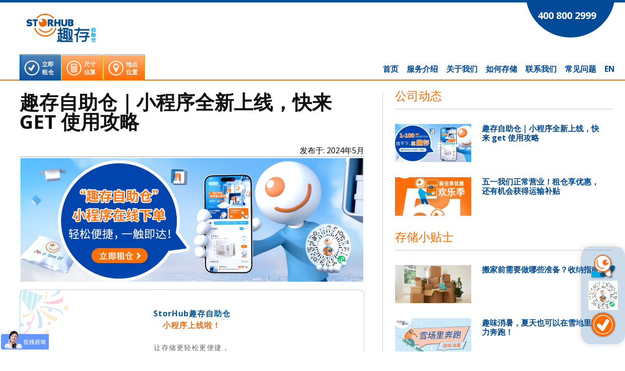

--- FILE ---
content_type: text/html; charset=utf-8
request_url: https://www.storhub.cn/news-update/xiaochengxu-is-live
body_size: 26066
content:
<!DOCTYPE html>
<html lang="zh-CN" xml:lang="zh-CN" xmlns= "http://www.w3.org/1999/xhtml">
<head>
<title>趣存自助仓｜小程序全新上线，快来 get 使用攻略 | StorHub 趣存自助仓</title>
<meta name="description" content="StorHub趣存自助仓 小程序上线啦！让存储更轻松更便捷， 让租仓更透明更安全。" />
<link rel="canonical" href="https://www.storhub.cn/news-update/xiaochengxu-is-live" />
<meta property="og:locale" content="zh_CN" />
<link rel="alternate" href="https://www.storhub.cn/news-update/xiaochengxu-is-live" hreflang="x-default"/>
<link rel="alternate" href="https://www.storhub.cn/news-update/xiaochengxu-is-live" hreflang="zh-CN"/>
<link rel="alternate" href="https://www.storhub.cn/en/news-update/xiaochengxu-is-live" hreflang="en-US"/>
<meta property="og:type" content="article" />
<meta property="og:title" content="趣存自助仓｜小程序全新上线，快来 get 使用攻略 | StorHub 趣存自助仓">
<meta property="og:description" content="StorHub趣存自助仓 小程序上线啦！让存储更轻松更便捷， 让租仓更透明更安全。" />
<meta property="og:url" content="https://www.storhub.cn/news-update/xiaochengxu-is-live" />
<meta property="og:site_name" content="StorHub 趣存自助仓" />
<meta property="og:image" content="https://www.storhub.cn/theme/images/common/smile.jpg" />
<meta property="og:image_secure_url" content="https://www.storhub.cn/theme/images/common/smile.jpg" />
<script type='application/ld+json'>{"@context":"https://schema.org","@graph":[{"@type":"Organization","@id":"https://www.storhub.cn/#organization","name":"StorHub Holding Pte. Ltd.","url":"https://www.storhub.cn/","sameAs":[]},{"@type":"WebSite","@id":"https://www.storhub.cn/#website","url":"https://www.storhub.cn/","name":"StorHub Self Storage","publisher":{"@id":"https://www.storhub.com.sg/#organization"}},{"@type":"WebPage","@id":"https://www.storhub.cn/news-update/xiaochengxu-is-live#webpage","url":"https://www.storhub.cn/news-update/xiaochengxu-is-live","inLanguage":"zh_CN","name":"趣存自助仓｜小程序全新上线，快来 get 使用攻略 | StorHub 趣存自助仓","isPartOf":{"@id":"https://www.storhub.cn/#website"},"image":{"@type":"ImageObject","@id":"https://www.storhub.cn/news-update/xiaochengxu-is-live#primaryimage","url":"https://www.storhub.cn/theme/images/common/smile.jpg"},"primaryImageOfPage":{"@id":"https://www.storhub.cn/news-update/xiaochengxu-is-live#primaryimage"},"datePublished":"2021-04-15T00:00:00+00:00","dateModified":"2021-04-15T00:00:00+00:00"}]}</script>

<meta http-equiv="Content-Type" content="text/html; charset=UTF-8" />
<meta http-equiv="X-UA-Compatible" content="IE=edge" />
<meta name="viewport" content="width=device-width, initial-scale=1.0, maximum-scale=1.0, user-scalable=no" />
<script>
var _hmt = _hmt || [];
(function() {
var hm = document.createElement("script");
hm.src = "//hm.baidu.com/hm.js?adac61e4e7710eea03c61e0a09284bc9";
var s = document.getElementsByTagName("script")[0]; 
s.parentNode.insertBefore(hm, s);
})();
</script>
<script src="//hm.baidu.com/hm.js?adac61e4e7710eea03c61e0a09284bc9" type="text/javascript"></script>
<!-- Google Tag Manager --> <script>(function(w,d,s,l,i){w[l]=w[l]||[];w[l].push({'gtm.start': new Date().getTime(),event:'gtm.js'});var f=d.getElementsByTagName(s)[0], j=d.createElement(s),dl=l!='dataLayer'?'&l='+l:'';j.async=true;j.src= 'https://www.googletagmanager.com/gtm.js?id='+i+dl;f.parentNode.insertBefore(j,f); })(window,document,'script','dataLayer','GTM-W26C52R9');</script> <!-- End Google Tag Manager -->
<link rel="shortcut icon" href="/storhub.ico">
<link rel="icon" href="/storhub.ico">
<link href="/theme/css/reset.css" type="text/css" rel="stylesheet" />
<link href="/theme/css/normalize.css" type="text/css" rel="stylesheet" />
<link href="https://fonts.googleapis.com/css?family=Open+Sans:400,700&display=swap" rel="stylesheet">
<link href="/theme/css/main.css?202412311" type="text/css" rel="stylesheet" />
<link href="/theme/css/menu.css?20220629" type="text/css" rel="stylesheet" />
<link href="/theme/css/main-zh.css?20210207" type="text/css" rel="stylesheet" />
<link href="/theme/css/quote.css?20220701" type="text/css" rel="stylesheet" />
<link href="/theme/css/quickpannel.css?20240315" type="text/css" rel="stylesheet" />
<!--[if !IE]><!--><link href="/theme/css/style.css?20191128" type="text/css" rel="stylesheet" /><!--<![endif]-->
<script src="/theme/js/jquery-3.3.1.min.js"></script>
<script src="/theme/js/cookie.min.js?202106291"></script>
<script type="text/javascript" src="/theme/js/jquery.popupoverlay.js"></script>

	<link href="/theme/css/blog.css?20200520" type="text/css" rel="stylesheet" />

</head>
<body class="zh">
<!-- Google Tag Manager (noscript) --> <noscript><iframe src="https://www.googletagmanager.com/ns.html?id=GTM-W26C52R9" height="0" width="0" style="display:none;visibility:hidden"></iframe></noscript> <!-- End Google Tag Manager (noscript) -->
<script src="/theme/js/common.js?20200109"></script>
<form method="post" action="./xiaochengxu-is-live?p=xiaochengxu-is-live" onsubmit="javascript:return WebForm_OnSubmit();" id="mainForm">
<div class="aspNetHidden">
<input type="hidden" name="__EVENTTARGET" id="__EVENTTARGET" value="" />
<input type="hidden" name="__EVENTARGUMENT" id="__EVENTARGUMENT" value="" />
<input type="hidden" name="__VIEWSTATE" id="__VIEWSTATE" value="/wEPDwUKMTczODg5NzUyNmQYAQUsY3RsMDAkY3ByQ29udGFpbmVyJHVjX0FydGljbGUkbHZ3QXJ0aWNsZUxpc3QPZ2Q8lqAcgmj7RbGWduO1JuKeaaPPABLKzPwQqDSSGhG1FQ==" />
</div>

<script type="text/javascript">
//<![CDATA[
var theForm = document.forms['mainForm'];
if (!theForm) {
    theForm = document.mainForm;
}
function __doPostBack(eventTarget, eventArgument) {
    if (!theForm.onsubmit || (theForm.onsubmit() != false)) {
        theForm.__EVENTTARGET.value = eventTarget;
        theForm.__EVENTARGUMENT.value = eventArgument;
        theForm.submit();
    }
}
//]]>
</script>


<script src="/WebResource.axd?d=o1EQn-ttqYMeADfdzEdnqx1YGVJuSbz9gE_A-PudOaYbED5VRXlI6vnufFb6DM1z8muW7YdssH-eAlOf3JrU6j4urvV--JxtWC_GQ5jNP-w1&amp;t=638240631755514788" type="text/javascript"></script>


<script src="/ScriptResource.axd?d=QFnTPGfJXS7-oVv3HIDg1BzzHa6GpfuH1KoDu0rQQ3Y9uxA2aerNPA5g_yRotzP0J_1IokF0uoxAZiJNLy0uju50vhJFpex4DRKmgDgZGQm2WvdACTWunp_9kWoo4nAn-lS-79Hs8qGA-GLcFk95AUHbbGrP8kT-5OP33aAcmQ01&amp;t=2a5257eb" type="text/javascript"></script>
<script src="/ScriptResource.axd?d=RqTf768-YzBweqGCK0sPKI73pTuWKOm-gn0xj2nyeHCTL0raXbnFyzY9cY4YLAZhr_n7utgZvobcvPufsy5DPLFDIbE_jEoPonz3UIuAE1FaNutPOcv483fn0UIfW4Jh70xRr_GjPMpGsoyl2d4fKwL3409ku7uKFFU6ydFZNQk1&amp;t=96346c8" type="text/javascript"></script>
<script src="/ScriptResource.axd?d=8NJ3K9dR8LGyZ62RuaqYYz3R2w6fNe3Q36e0_pdUICZrfcUSvOnsIAt0KevIf7Fxvx-frQ2lnBPtSXLtS7kkqJCbQ3ZbtA3ti6ckun00GzKqtkBFdj4uhUwHbkEqM5dRwGn_JXDAOEEpDRWi_58qGqWKklsrt4dBwNMvyCYJK3d5bxNnrJ_tFmpVxegSdwhG0&amp;t=96346c8" type="text/javascript"></script>
<script type="text/javascript">
//<![CDATA[
function WebForm_OnSubmit() {
if (typeof(ValidatorOnSubmit) == "function" && ValidatorOnSubmit() == false) return false;
return true;
}
//]]>
</script>

<div class="aspNetHidden">

	<input type="hidden" name="__VIEWSTATEGENERATOR" id="__VIEWSTATEGENERATOR" value="19437F6E" />
	<input type="hidden" name="__EVENTVALIDATION" id="__EVENTVALIDATION" value="/wEdAHisG8TkxktJrw+BL/7ZNyEeZ50oiX7SWDjaYfC0+/FJLDWuNlvWph8Q1by5oVVwb0bX8lB0Xwv9UsuIqj/2kVVIYjVdCjxGzuah0apAGgwnT0mvtYKGGuJjWBIg5pKCcCeo0grHmszvEC/nS5bUjCAxmvtoVcZdKRnknogyKb5rxjxdq/Hm2iQf9Pyc/lePYFyxEpjCPwgup4OVBlTvPwQGf1GHjHW/vJSUnqbsxCQUUjjXNwAGh/[base64]/B0ptC3UzIhgwwDtbM2MQ61NqNgxY4Cb+rrwIyefSSCpCOzP7z99Opqc8KO9CAaurL36fYu1nNXC9NJOKkuOIgMSnsPNWxIzyn8YlFU5PR1HYKxwMlL8T8d8X6WGKxA9lqWRd4AG7x/jPEktYM5z8x0NqU20sIfpUinS+FnMLKbun9OS41dH2CSiTvNtiwlhAfY6JrVdRNvpaJfUcPGZn079FBD/UNzzXna/q56LB+9eQ+JKGm7/RbLRfFxckfi41dOgi4W4TUf9S4sbn2/wDi33TYppjRmijuOzccpBH2FPz8reMQMeo2sauEkArP+wmWoEI/uxwsSwBAkkfkblHG+HOes6dt14IcH+viFsgmte2/sCRa5EEJluNKkkZxmbxsjBazuxZ4AM18YkSGIWhkSiSefqJMcXfEhWgFw6UAFJZqZOBs5NVooCBlk093f4yc66YatcF7aJ/yUKaWSI1sLtoCBltQ2SlyKoWc3Bf0i4Dl4NXmJnmZN3p4QwRndWi0fpfO7KJNV0BbM5cHyKWRxSuh0ptOawI/OIrhZoMiSQZClhfiDkN3Ip17bI8Bv56v9m6EfB6cZ6XxgIMfQaZB0LW8vLDRfS003kRDumx02VMxD8Kg4Vbm4qQZDJ4Qg1TQePrcqP+Cb5wFwcSrXDoZ5/5W2DmvCTTWW2nNZop00TTljRTPty0Hwyw21R57/NXecW8fSU9Ksxpr+wRvoxM5BEvXLMX6mTw8ZaKe1owyKKt90i/l1LUiRMHsAWzpQHFfEvO+ghACjyNoN4VpDKRpDBCoMlI1n9nFAz7l4NXyThBURES3I+Ou5koHhzVcIbyAI5KQonGnKzXHrSy2DNeT2qC+98kDslkxP/yYeQxZCspsQ9pY9lz2d7y6ZRPN56iVSB8eHE33zs1qtZltijTMJCwYrz7Zsc/AhJDflRPN/vw+cpj+aCkKcuGSVOAIvaEvWoq802ueSmdrpQhhN/3VzzW2odppQgMQlfL2K4WBCz5XAmZdmYw76Ju+dpjkPr9WVKEOfQgXD52YA7LDa8QDgHeixGOGvtMW0x+3AAmYvVAr+mYrsQiFbyRcby1C5Ex0BPf/0/[base64]/+0/rmtZ12Cq0qQsng7guXjJY2sHPRp57manDNfg4ApCa9oowy+vDII+6jITrHR3mASc6UPPbZTUUlh6MR4GwqXc3mgKEfefGYnnmvlQg+FTJ0e3UwIsH1cRIDwEjeaIJw4T7X1lBQTTpx+DQPYIQyWFEh36i3NAIG0yJA/zIipQiZ1NgTOwIG3W5QH7TzGUx5kGyp6/y0OoDbhGeLkFkrVaUGsx5lAOdlI3EwVbVOkNJghWrxnyDyEcWTsB5w9sX/D8ym+vwjF4iMbm9ub+s7BIwSRDQoZVyzICfALEMafV1fwTiisc59WiOxdPTIgdgTo+eAcGBYqfV/j5ky1qLUi9WeqFbBSfz9NVD74InEdP7NxmGtdZt/BgCCPAYDjiwXx7x+j5VFaii9L9GqNvwlyvrjxbVxrBigmNXu47eftB6JkSXbqhXbuODtg+yuqJtE4X0oJ6MVYQTdMg2zsJvVfFHtYV++jRiUS1g04g+9VO+sYsSOPemAirb6X9LyfX3cTccgGtum1mEU499M1CRq9VbdiJiXwlFyxIEy/DZjSgW/uEN8A5ZX/NYkcQaVEFFaEeiQnD7PSuHUD7I+ALN2JBn7450zf1L0/aiqvZ4+KQn5YCYFqnXzRmrU1dvynOSlx0UnasrHmoan7WbmO+9YIIgt6dqGs75pUCm6p5VahH2NAzYyqMHqXmWyleo1gIh3HwzvqJUVh3Vje4Kkj/RNQAEmIoZnbOtyenMglx5+dPrJolYT+gP1P8xZ5snSO+Z8EW6nz0JcNBw33rM/HdvDiwoYPj4ASjZqjuzkS+gzpcWd2GHqDwIBY1UEJSSXnfkG/GWUqY7GdQYbAP4B6drv0dABA==" />
</div>
<script type="text/javascript">
//<![CDATA[
Sys.WebForms.PageRequestManager._initialize('ctl00$ScriptManager1', 'mainForm', [], [], [], 90, 'ctl00');
//]]>
</script>

<div class="stickyHeader">



 
<div id="mainHeader">
    <div class="mainHeaderW">
		<div class="main-util">
			<div class="header-phone">
			<a href="tel:4008002999">400 800 2999</a>
			</div>
		</div>
		<div class="main-util-logo">
			<div class="logo"> <a href="/"><img style="border-width: 0px; border-style: solid;" alt="StorHub Self Storage" src="/theme/images/common/logo.jpg?20191106" /></a> </div>
		</div>
    </div>
</div>
<div id="mainNav">
    
<div id="uc_menu_pnlSHZH">
	
<div class="mainNavW">
	<div id="nav-toggle">
		<div class="langbtn"><a id="uc_menu_hpkLanguageMEN" href="/en/news-update/xiaochengxu-is-live">EN</a></div>
		<div id="menu-togger">
			<div class="navbtn"><span>菜单 <img src="/theme/images/common/icon-nav.png"></span></div>
		</div>
	</div>
	<div id="nav-normal">
    <ul class="nav">
                        <li id="uc_menu__li_home_SHZH" class="">
                            <a href="/">首页</a>
                        </li>
                        <li id="uc_menu__li_services_SHZH" class="">
                            <a href="/storage-services">服务介绍</a>
                        </li>
                    
                        <li id="uc_menu__li_aboutus_SHZH" class="">
                            <a href="/about-us">关于我们</a>
							<ul>
							<li><a href="/news-update">公司动态</a></li>
							<li><a href="/storage-tips">存储小贴士</a></li>
                            <li><a href="/gallery">实景图库</a></li>
                            <li><a href="https://www.minicc.com/" target=_blank>迷你CC自助仓</a></li>
                            <li><a href="https://www.lockerlocker.cn" target=_blank>乐存乐库迷你仓</a></li>
							</ul>
                        </li>
						
                        <li id="uc_menu__li_whystorhub_SHZH" class="haschild">
                            <a href="/how-it-works">如何存储</a>
							<ul>
							<li><a href="/why-storhub">选择我们</a></li>
							<li><a href="/visual-size-estimator">尺寸估算</a></li>
							</ul>
                        </li>
<!--
                        <li id="uc_menu__li_promotions_SHZH" class="">
                            <a href="/promotions">最新优惠</a>
                        </li>
-->
                        <li id="uc_menu__li_contact_SHZH" class="">
                            <a href="/contact-us">联系我们</a>
                        </li>
                    
                        <li id="uc_menu__li_faqs_SHZH" class="">
                            <a href="/faqs">常见问题</a>
                        </li>
                    
                        <li id="uc_menu__li_lang_SHZH" class="">
                            <a id="uc_menu_hpkLanguageEN" href="/en/news-update/xiaochengxu-is-live">EN</a>
                        </li>
                        <li id="_li2" class="menuLast">&nbsp;</li>
    </ul>
	</div>
	<div id="shortcutHolder">
		<ul class="shortcutTabs">
			<li id="uc_menu__li_quote_SHZH" class="quote"><a href="/xiaochengxu" ><span><img src="/theme/images/common/icon-get-quote.png">立即<br />租仓</span></a></li>
                  <li id="uc_menu__li_space_SHZH" class="space"><a href="/visual-size-estimator"><span><img src="/theme/images/common/icon-calc1.png">尺寸<br />估算</span></a></li>
                  <li id="uc_menu__li_location_SHZH" class="location"><a href="/storage-facilities" ><span><img src="/theme/images/common/icon-locator1.png">地点<br />位置</span></a></li>
		</ul>
	</div>
</div>

</div>
</div>
<div style="clear:both;"></div>
<div class="main-yellow-padding" style="margin-top:-2px;"></div>
</div>
<div id="contentContainer" class="contentContainer">
    

<div id="cprContainer_uc_Article_pnlArticleDetail">
	

<div class="contentPadding">
<div class="articleContent">
    <h1>趣存自助仓｜小程序全新上线，快来 get 使用攻略</h1> 
    <div class="standfirst">
	    <h2></h2>
    </div>
    <div class="issue">发布于: 2024年5月</div>
    <div style="clear:both;"></div>
    <div id="cprContainer_uc_Article_divMasthead" style="display:none;">
    <hr style="border:1px solid #cecece" />
    <img id="cprContainer_uc_Article_imgMasthead" src="" style="border-width:0px;width:100%;display:none;" />
    <br /><span class="caption"></span> 
    </div>
    <hr style="border:1px solid #cecece" />
    

    <style>
.articleContent p{ margin:0px;}
</style>
<script src="/theme/js/slick.min.js"></script>
<link href="/theme/css/slick.css" type="text/css" rel="stylesheet" />
<div style="text-align:center;line-height:150%;">
<div class="innerpiccenterholder"> <div class="innerpiccenter" style="max-width: 748px;border:0"> <img src="/theme/images/articles/202405/image1-0501_v2.webp" alt="referral"> </div></div> 
<section data-role="outer" label="edit by 135editor" style="visibility: visible;">
	<section style="margin: 10px auto; border-width: 1px; border-style: solid; border-color: rgb(171, 213, 249); border-radius: 10px; visibility: visible;">
		<section style="width: 100px; margin-bottom: -60px; visibility: visible;"><img style="width: 100px !important; display: block; vertical-align: inherit; height: auto !important; visibility: visible !important;" src="/theme/images/articles/202405/image-party1.webp" class="" _width="100%" crossorigin="anonymous" alt="Image" data-fail="0"></section>
		<p style="text-align: center; color: rgb(105, 188, 249); visibility: visible;"><span style="color: rgb(0, 85, 146); letter-spacing: 1px; visibility: visible;"><strong data-brushtype="text" style="visibility: visible;">StorHub</strong><strong data-brushtype="text" style="visibility: visible;">趣存自助仓</strong></span></p><p style="text-align: center; color: rgb(105, 188, 249); visibility: visible;"><span style="color: rgb(234, 111, 29); letter-spacing: 1px; visibility: visible;"><strong data-brushtype="text" style="visibility: visible;">小程序上线啦！</strong></span></p>
		<section style="padding-top: 20px; visibility: visible;">
			<section data-autoskip="1" style="text-align: center; line-height: 2em; letter-spacing: 1.5px; font-size: 14px; color: rgb(94, 94, 94); visibility: visible;"><p style="visibility: visible;"><span style="caret-color: red; visibility: visible;">让存储更轻松更便捷，</span></p>
			<section style="margin-bottom: 16px; visibility: visible;">让租仓更透明更安全。</section>
			<section><p style="text-align:center;"><a href="https://m-storhub.52mfzl.com/loadmp.html"><img class="rich_pages wxw-img __bg_gif" style="vertical-align: inherit; width: 280px !important; height: auto !important; visibility: visible !important;" src="/theme/images/articles/202405/image3-0501.webp" alt="Image"></a></p></section>
			<p style="margin-top: 15px; visibility: visible;"><span style="color: rgb(0, 85, 146); visibility: visible;"><strong style="visibility: visible;">在小程序上可以：</strong></span></p><p style="visibility: visible;">✅ 在线选择仓型</p><p style="visibility: visible;">✅ 一键预定仓位</p><p style="visibility: visible;">✅ 预估存储空间</p><p style="visibility: visible;">✅ 在线续约付费</p><p style="margin-top: 15px; visibility: visible;">迷你仓在哪里？迷你仓怎么租？</p><p style="visibility: visible;">我需要多大的？能租多长时间？</p><p style="visibility: visible;">别急，在小程序上一键搞定！</p></section>
		</section>
		<section style="width: 100px; margin-left: auto; margin-top: -60px; visibility: visible;"><img style="width: 100px !important; display: block; vertical-align: inherit; height: auto !important; visibility: visible !important;" src="/theme/images/articles/202405/image-party2.webp" class="" _width="100%" crossorigin="anonymous" alt="Image" data-fail="0"></section>
	</section>

	<section data-role="paragraph" style="visibility: visible;">
	<section style="margin: 10px auto; visibility: visible;">
		<section style="margin: 10px auto; display: flex; justify-content: center; padding-top: 10px; visibility: visible;">
			<section style="display: flex; visibility: visible;">
				<section style="flex-shrink: 0; margin-right: -15px; z-index: 8; display: flex; align-items: flex-end; visibility: visible;">
					<section style="width: 30px; visibility: visible;"><img style="width: 30px !important; display: block; vertical-align: inherit; height: auto !important; visibility: visible !important;" src="/theme/images/articles/202405/image-icon1.webp" class="" _width="100%" crossorigin="anonymous" alt="Image" data-fail="0"></section>
				</section>
				<section style="display: flex; visibility: visible;">
					<section style="z-index: 7; visibility: visible;">
						<section style="background-color: rgb(0, 85, 146); border-radius: 25px; padding: 6px 20px; visibility: visible;"><p style="text-align: center; font-size: 16px; color: rgb(255, 255, 255); visibility: visible;"><strong data-brushtype="text" style="visibility: visible;">亮点一</strong></p><p style="text-align: center; font-size: 16px; color: rgb(255, 255, 255); visibility: visible;"><strong data-brushtype="text" style="visibility: visible;">在线获取门店信息</strong></p></section>
						<section style="width: 0px; height: 1px; border-left: 8px solid transparent; border-right: 8px solid transparent; border-top: 8px solid rgb(93, 197, 255); margin-left: auto; margin-right: 15%; overflow: hidden; visibility: visible;"><br style="visibility: visible;"></section>
					</section>
					<section style="flex-shrink: 0; margin-left: -20px; margin-top: -10px; visibility: visible;">
						<section style="width: 30px; height: 30px; border-radius: 100%; background-color: rgb(220, 246, 249); overflow: hidden; visibility: visible;"><br style="visibility: visible;"></section>
					</section>
				</section>
			</section>
		</section>
		<section style="border-width: 1px; border-style: solid; border-color: rgb(171, 213, 249); border-radius: 8px; padding: 10px; visibility: visible;">
			<section style="width: 100%; height: 0px; overflow: hidden; visibility: visible;" data-width="100%"><br style="visibility: visible;"></section>
			<section style="background-color: rgb(255, 255, 255); padding: 10px; margin-top: 5px; border-radius: 8px; visibility: visible;">
			<section data-autoskip="1" style="line-height: 1.75em; letter-spacing: 1.5px; font-size: 14px; color: rgb(94, 94, 94); background-color: transparent; visibility: visible;"><p style="margin-bottom: 15px; margin-left: 5px; margin-right: 5px; visibility: visible;"><span style="font-size: 17px; visibility: visible;"><strong style="visibility: visible;"><em style="visibility: visible;"><span style="background-color: transparent; caret-color: red; color: rgb(0, 85, 146); visibility: visible;">方式一：</span></em></strong></span><span style="background-color: transparent;caret-color: red;">打开微信，在搜索框输入「</span><span style="color: #ea6f1d;"><strong><span style="background-color: transparent;caret-color: red;">趣存自助仓</span></strong></span><strong><span style="background-color: transparent;caret-color: red;"></span></strong><span style="background-color: transparent;caret-color: red;">」，即可轻松找到我们的小程序。</span></p>
			<section><p style="text-align:center;"><img class="rich_pages wxw-img" style="vertical-align: inherit; width: 249px !important; height: auto !important; visibility: visible !important;" title="undefined" width="249" src="/theme/images/articles/202405/image3-1-0502.webp" alt="Image" data-fail="0"></p></section>
			<p style="margin: 10px 5px 15px;"><span style="background-color: transparent;caret-color: red;font-size: 17px;"><em><span style="color: #005592;"><strong>方式二：</strong></span></em></span><span style="background-color: transparent;caret-color: red;">趣存自助仓公众号菜单栏，选择</span><span style="color: #ea6f1d;"><strong><span style="background-color: transparent;caret-color: red;">我要趣存-在线租仓。</span></strong></span></p>
			<section><p style="text-align:center;"><img class="rich_pages wxw-img" style="vertical-align: inherit; width: 260px !important; height: auto !important; visibility: visible !important;" title="undefined" width="260" src="/theme/images/articles/202405/image3-2-0502_v2.webp" _width="260px" crossorigin="anonymous" alt="Image" data-fail="0"></p></section>
			<section style="height: 0px;overflow: hidden;"><br></section>
			<p style="margin: 10px 5px 15px;"><span style="color: #005592;font-size: 17px;"><strong><em>方式三：&nbsp;</em></strong></span>打开微信扫一扫小程序码即可进入。</p><p style="text-align:center;margin-bottom: 15px;"><a href="https://m-storhub.52mfzl.com/loadmp.html?query=utm_source%3Dppgw%26utm_campaign%3Dbrandcompostpage%26utm_medium%3Dbrandcompostpage"><img class="rich_pages wxw-img" style="vertical-align: inherit; width: 163px !important; height: auto !important; visibility: visible !important;" width="163" src="/theme/images/articles/202405/image-xiaochengxu_v2.webp" alt="Image" data-fail="0"></a></p><p style="margin-bottom: 15px;margin-left: 5px;margin-right: 5px;">进入小程序后，在<span style="color:#005592;"><strong>左上角</strong></span>可以选择<span style="color:#ea6f1d;"><strong>城市</strong></span>，获得该城市的门店地址信息。</p>
			<section style="margin: 10px auto;text-align: center;">
			<section data-role="animate" style="border-width: 0px;border-style: none;border-color: initial;overflow: auto hidden;">
				<div class="galleryWrapper">
					<div class="swiper-container space_r fr">
						<div class="slick gallery_slider gallery1_slider">
							<div class="item swiper-slide">
								<img src="/theme/images/articles/202405/image4-1-0502.webp" alt="" />
							</div>
							<div class="item swiper-slide">
								<img src="/theme/images/articles/202405/image4-2-0502.webp" alt="" />
							</div>
						</div>
					</div>
				</div>
				<style>
				.galleryWrapper {
					padding-top:40px;
					padding-bottom:20px;
				}
				.galleryWrapper .gallery_slider .slick-slide img {
    				height: auto;
    				width: 100%;
    				padding-right: 10px;
					border-radius:30px;
				}
				.galleryWrapper .gallery_slider.slick-initialized .slick-slide {
					min-height:initial;
					height:auto;
				}
				@media only screen and (max-width: 766px) {
					.galleryWrapper .gallery_slider .slick-slide img {
						padding:0;
					}
				}
				@media only screen and (max-width: 480px) {
					.galleryWrapper .gallery_slider .slick-slide img {
						padding:0;
					}
				}
				</style>
				<script>
 				$('.gallery1_slider').slick({
  				slidesToShow: 2,
  				slidesToScroll: 2,
  				dots: false,
  				autoplay:true,
  				autoplayspeed:2000,
  				responsive: [
  				{
					breakpoint: 767,
					settings: {
						slidesToShow: 1,
						slidesToScroll: 1,
   				}
  				}]
				});
				</script>
			</section>
			<!--
			<section>
				<section style="display: inline-block;margin-top: 1em;">
					<section style="display: flex;justify-content: center;align-items: center;">
						<section data-brushtype="text" style="font-size: 16px;color: rgb(255, 255, 255);width: 20px;background: rgb(0, 85, 146);border-radius: 100%;line-height: 20px;"><strong>&lt;</strong></section>
						<section data-brushtype="text" style="padding: 4px 1em;color: rgb(0, 85, 146);"><strong>滑动查看下一张图片</strong></section>
						<section data-brushtype="text" style="font-size: 16px;color: rgb(255, 255, 255);width: 20px;background: rgb(0, 85, 146);border-radius: 100%;line-height: 20px;"><strong>&gt;</strong></section>
					</section>
				</section>
			</section>
			-->
			</section>
			</section>
			</section>
		</section>
	</section>
	</section>
	
	<section data-role="paragraph">
		<section data-tools="135编辑器" data-id="140594">
			<section style="margin: 10px auto;">
				<section style="margin: 10px auto;display: flex;justify-content: center;padding-top: 10px;">
					<section style="display: flex;">
						<section style="flex-shrink: 0;margin-right: -15px;z-index: 8;display: flex;align-items: flex-end;">
							<section style="width: 30px;"><img style="width: 30px !important; display: block; vertical-align: inherit; height: auto !important; visibility: visible !important;" src="/theme/images/articles/202405/image-icon1.webp" alt="Image" data-fail="0"></section>
						</section>
						<section style="display: flex;">
							<section style="z-index: 7;">
								<section style="background-color: rgb(0, 85, 146);border-radius: 25px;padding: 6px 20px;"><p style="text-align:center;font-size: 16px;color: #ffffff;"><strong data-brushtype="text" style="caret-color: red;">亮点二</strong></p><p style="text-align:center;font-size: 16px;color: #ffffff;"><strong data-brushtype="text">在线选仓更直观</strong></p></section>
								<section style="width: 0px;height: 1px;border-left: 8px solid transparent;border-right: 8px solid transparent;border-top: 8px solid rgb(93, 197, 255);margin-left: auto;margin-right: 15%;overflow: hidden;"><br></section>
							</section>
							<section style="flex-shrink: 0;margin-left: -20px;margin-top: -10px;">
								<section style="width: 30px;height: 30px;border-radius: 100%;background-color: rgb(220, 246, 249);overflow: hidden;"><br></section>
							</section>
						</section>
					</section>
				</section>
				<section style="border-width: 1px;border-style: solid;border-color: rgb(171, 213, 249);border-radius: 8px;padding: 10px;">
					<section style="width: 100%;height: 0px;overflow: hidden;" data-width="100%"><br></section>
					<section style="background-color: rgb(255, 255, 255);padding: 10px;margin-top: 5px;border-radius: 8px;">
						<section data-autoskip="1" style="line-height: 1.75em;letter-spacing: 1.5px;font-size: 14px;color: rgb(94, 94, 94);background-color: transparent;"><p style="margin-left: 5px;margin-right: 5px;"><span style="background-color: transparent;caret-color: red;">点击下面的「</span><span style="color:#ea6f1d;"><strong><span style="background-color: transparent;caret-color: red;">立即租仓</span></strong></span><span style="background-color: transparent;caret-color: red;">」使用</span><span style="color:#005592;"><strong><span style="background-color: transparent;caret-color: red;">手机号快捷登录账号</span></strong></span><span style="background-color: transparent;caret-color: red;">，即可进入预定页面或直接下单租仓。</span></p>
							<section style="margin: 10px auto;text-align: center;">
								<section data-role="animate" style="border-width: 0px;border-style: none;border-color: initial;overflow: auto hidden;">
									<div class="galleryWrapper">
										<div class="swiper-container space_r fr">
											<div class="slick gallery_slider gallery2_slider">
												<div class="item swiper-slide">
													<img src="/theme/images/articles/202405/image5-1-0502.webp" alt="" />
												</div>
												<div class="item swiper-slide">
													<img src="/theme/images/articles/202405/image5-2-0502.webp" alt="" />
												</div>
												<div class="item swiper-slide">
													<img src="/theme/images/articles/202405/image5-3-0502.webp" alt="" />
												</div>
											</div>
										</div>
									</div>
									<style>
									.galleryWrapper {
										padding-top:40px;
										padding-bottom:20px;
									}
									.galleryWrapper .gallery_slider .slick-slide img {
										height: auto;
										width: 100%;
										padding-right: 10px;
										border-radius:30px;
									}
									.galleryWrapper .gallery_slider.slick-initialized .slick-slide {
										min-height:initial;
										height:auto;
									}	
									@media only screen and (max-width: 766px) {
										.galleryWrapper .gallery_slider .slick-slide img {
											padding:0;
										}
									}
									@media only screen and (max-width: 480px) {
										.galleryWrapper .gallery_slider .slick-slide img {
											padding:0;
										}
									}
									</style>
									<script>
									$('.gallery2_slider').slick({
									slidesToShow: 2,
									slidesToScroll: 2,
									dots: false,
									autoplay:true,
									autoplayspeed:2000,
									responsive: [
									{
										breakpoint: 767,
										settings: {
											slidesToShow: 1,
											slidesToScroll: 1,
									}
									}]
									});
									</script>
								</section>
								<section>
									<section style="display: inline-block;margin-top: 1em;">
										<section style="display: flex;justify-content: center;align-items: center;">
											<section data-brushtype="text" style="font-size: 16px;color: rgb(255, 255, 255);width: 20px;background: rgb(0, 85, 146);border-radius: 100%;line-height: 20px;"><strong>&lt;</strong></section>
											<section data-brushtype="text" style="padding: 4px 1em;color: rgb(0, 85, 146);"><strong>滑动查看下一张图片</strong></section>
											<section data-brushtype="text" style="font-size: 16px;color: rgb(255, 255, 255);width: 20px;background: rgb(0, 85, 146);border-radius: 100%;line-height: 20px;"><strong>&gt;</strong></section>
										</section>
									</section>
								</section>
							</section>
						</section>
					</section>
				</section>
			</section>
		</section>
	</section>

	<section data-tools="135编辑器" data-id="140594">
		<section style="margin: 10px auto;">
			<section style="margin: 10px auto;display: flex;justify-content: center;padding-top: 10px;">
				<section style="display: flex;">
					<section style="flex-shrink: 0;margin-right: -15px;z-index: 8;display: flex;align-items: flex-end;">
						<section style="width: 30px;"><img style="width: 30px !important; display: block; vertical-align: inherit; height: auto !important; visibility: visible !important;" src="/theme/images/articles/202405/image-icon1.webp" alt="Image" data-fail="0"></section>
					</section>
					<section style="display: flex;">
						<section style="z-index: 7;">
							<section style="background-color: rgb(0, 85, 146);border-radius: 25px;padding: 6px 20px;"><p style="text-align:center;font-size: 16px;color: #ffffff;"><strong data-brushtype="text" style="caret-color: red;">亮点三</strong></p><p style="text-align:center;font-size: 16px;color: #ffffff;"><strong data-brushtype="text">仓位价格更透明</strong></p></section>
							<section style="width: 0px;height: 1px;border-left: 8px solid transparent;border-right: 8px solid transparent;border-top: 8px solid rgb(93, 197, 255);margin-left: auto;margin-right: 15%;overflow: hidden;"><br></section>
						</section>
						<section style="flex-shrink: 0;margin-left: -20px;margin-top: -10px;">
							<section style="width: 30px;height: 30px;border-radius: 100%;background-color: rgb(220, 246, 249);overflow: hidden;"><br></section>
						</section>
					</section>
				</section>
			</section>
			<section style="border-width: 1px;border-style: solid;border-color: rgb(171, 213, 249);border-radius: 8px;padding: 10px;">
				<section style="width: 100%;height: 0px;overflow: hidden;" data-width="100%"><br></section>
				<section style="background-color: rgb(255, 255, 255);padding: 10px;margin-top: 5px;border-radius: 8px;">
					<section data-autoskip="1" style="line-height: 1.75em;letter-spacing: 1.5px;font-size: 14px;color: rgb(94, 94, 94);background-color: transparent;"><p style="margin-left:5px;margin-right:5px;"><span style="color:#ea6f1d;"><strong><span style="background-color: transparent;caret-color: red;">门店地址、电话、可租用的仓型、价格、活动折扣</span></strong></span><span style="background-color: transparent;caret-color: red;">等信息更透明。</span></p>
						<section style="margin: 10px auto;text-align: center;">
							<section data-role="animate" style="border-width: 0px;border-style: none;border-color: initial;overflow: auto hidden;">
								<div class="galleryWrapper">
									<div class="swiper-container space_r fr">
										<div class="slick gallery_slider gallery3_slider">
											<div class="item swiper-slide">
												<img src="/theme/images/articles/202405/image6-1-0502.webp" alt="" />
											</div>
											<div class="item swiper-slide">
												<img src="/theme/images/articles/202405/image6-2-0502.webp" alt="" />
											</div>
											<div class="item swiper-slide">
												<img src="/theme/images/articles/202405/image6-3-0502.webp" alt="" />
											</div>
										</div>
									</div>
								</div>
								<script>
								$('.gallery3_slider').slick({
								slidesToShow: 2,
								slidesToScroll: 2,
								dots: false,
								autoplay:true,
								autoplayspeed:2000,
								responsive: [
								{
									breakpoint: 767,
									settings: {
										slidesToShow: 1,
										slidesToScroll: 1,
								}
								}]
								});
								</script>
							</section>
							<section>
								<section style="display: inline-block;margin-top: 1em;">
									<section style="display: flex;justify-content: center;align-items: center;">
										<section data-brushtype="text" style="font-size: 16px;color: rgb(255, 255, 255);width: 20px;background: rgb(0, 85, 146);border-radius: 100%;line-height: 20px;"><strong>&lt;</strong></section>
										<section data-brushtype="text" style="padding: 4px 1em;color: rgb(0, 85, 146);"><strong>滑动查看下一张图片</strong></section>
										<section data-brushtype="text" style="font-size: 16px;color: rgb(255, 255, 255);width: 20px;background: rgb(0, 85, 146);border-radius: 100%;line-height: 20px;"><strong>&gt;</strong></section>
									</section>
								</section>
							</section>
						</section>
					</section>
				</section>
			</section>
		</section>
	</section>

	<section data-role="paragraph">
		<section data-tools="135编辑器" data-id="140594">
			<section style="margin: 10px auto;">
				<section style="margin: 10px auto;display: flex;justify-content: center;padding-top: 10px;">
					<section style="display: flex;">
						<section style="flex-shrink: 0;margin-right: -15px;z-index: 8;display: flex;align-items: flex-end;">
							<section style="width: 30px;"><img style="width: 30px !important; display: block; vertical-align: inherit; height: auto !important; visibility: visible !important;" src="/theme/images/articles/202405/image-icon1.webp" alt="Image" data-fail="0"></section>
						</section>
						<section style="display: flex;">
							<section style="z-index: 7;">
								<section style="background-color: rgb(0, 85, 146);border-radius: 25px;padding: 6px 20px;"><p style="text-align:center;font-size: 16px;color: #ffffff;"><strong data-brushtype="text" style="caret-color: red;">亮点四</strong></p><p style="text-align:center;font-size: 16px;color: #ffffff;"><strong data-brushtype="text">空间估量计算器</strong></p></section>
								<section style="width: 0px;height: 1px;border-left: 8px solid transparent;border-right: 8px solid transparent;border-top: 8px solid rgb(93, 197, 255);margin-left: auto;margin-right: 15%;overflow: hidden;"><br></section>
							</section>
							<section style="flex-shrink: 0;margin-left: -20px;margin-top: -10px;">
								<section style="width: 30px;height: 30px;border-radius: 100%;background-color: rgb(220, 246, 249);overflow: hidden;"><br></section>
							</section>
						</section>
					</section>
				</section>
				<section style="border-width: 1px;border-style: solid;border-color: rgb(171, 213, 249);border-radius: 8px;padding: 10px;">
					<section style="width: 100%;height: 0px;overflow: hidden;" data-width="100%"><br></section>
					<section style="background-color: rgb(255, 255, 255);padding: 10px;margin-top: 5px;border-radius: 8px;">
						<section data-autoskip="1" style="line-height: 1.75em;letter-spacing: 1.5px;font-size: 14px;color: rgb(94, 94, 94);background-color: transparent;"><p style="margin-left:5px;margin-right:5px;"><span style="background-color: transparent;caret-color: red;">不知道该选择多大的仓？我们帮你算！进入</span><span style="color:#ea6f1d;"><strong><span style="background-color: transparent;caret-color: red;">空间计算器</span></strong></span><span style="background-color: transparent;caret-color: red;">，只需 3 步，10 秒即可获得推荐仓型。</span></p>
							<section style="margin: 10px auto;text-align: center;">
								<section data-role="animate" style="border-width: 0px;border-style: none;border-color: initial;overflow: auto hidden;">
									<div class="galleryWrapper">
										<div class="swiper-container space_r fr">
											<div class="slick gallery_slider gallery4_slider">
												<div class="item swiper-slide">
													<img src="/theme/images/articles/202405/image7-1-0502.webp" alt="" />
												</div>
												<div class="item swiper-slide">
													<img src="/theme/images/articles/202405/image7-2-0502.webp" alt="" />
												</div>
												<div class="item swiper-slide">
													<img src="/theme/images/articles/202405/image7-3-0502.webp" alt="" />
												</div>
											</div>
										</div>
									</div>
									<script>
									$('.gallery4_slider').slick({
									slidesToShow: 2,
									slidesToScroll: 2,
									dots: false,
									autoplay:true,
									autoplayspeed:2000,
									responsive: [
									{
										breakpoint: 767,
										settings: {
											slidesToShow: 1,
											slidesToScroll: 1,
									}
									}]
									});
									</script>
								</section>
								<section>
									<section style="display: inline-block;margin-top: 1em;">
										<section style="display: flex;justify-content: center;align-items: center;">
											<section data-brushtype="text" style="font-size: 16px;color: rgb(255, 255, 255);width: 20px;background: rgb(0, 85, 146);border-radius: 100%;line-height: 20px;"><strong>&lt;</strong></section>
											<section data-brushtype="text" style="padding: 4px 1em;color: rgb(0, 85, 146);"><strong>滑动查看下一张图片</strong></section>
											<section data-brushtype="text" style="font-size: 16px;color: rgb(255, 255, 255);width: 20px;background: rgb(0, 85, 146);border-radius: 100%;line-height: 20px;"><strong>&gt;</strong></section>
										</section>
									</section>
								</section>
							</section>
						</section>
					</section>
				</section>
			</section>
		</section>
	</section>

	<section data-role="paragraph">
		<section data-tools="135编辑器" data-id="140594">
			<section style="margin: 10px auto;">
				<section style="margin: 10px auto;display: flex;justify-content: center;padding-top: 10px;">
					<section style="display: flex;">
						<section style="flex-shrink: 0;margin-right: -15px;z-index: 8;display: flex;align-items: flex-end;">
							<section style="width: 30px;"><img style="width: 30px !important; display: block; vertical-align: inherit; height: auto !important; visibility: visible !important;" src="/theme/images/articles/202405/image-icon1.webp" alt="Image" data-fail="0"></section>
						</section>

						<section style="display: flex;">
							<section style="z-index: 7;">
								<section style="background-color: rgb(0, 85, 146);border-radius: 25px;padding: 6px 20px;"><p style="text-align:center;font-size: 16px;color: #ffffff;"><strong data-brushtype="text" style="caret-color: red;">亮点五</strong></p><p style="text-align:center;font-size: 16px;color: #ffffff;"><strong data-brushtype="text">租仓信息更全面</strong></p></section>
								<section style="width: 0px;height: 1px;border-left: 8px solid transparent;border-right: 8px solid transparent;border-top: 8px solid rgb(93, 197, 255);margin-left: auto;margin-right: 15%;overflow: hidden;"><br></section>
							</section>

							<section style="flex-shrink: 0;margin-left: -20px;margin-top: -10px;">
								<section style="width: 30px;height: 30px;border-radius: 100%;background-color: rgb(220, 246, 249);overflow: hidden;"><br></section>
							</section>
						</section>
					</section>
				</section>
				<section style="border-width: 1px;border-style: solid;border-color: rgb(171, 213, 249);border-radius: 8px;padding: 10px;">
					<section style="width: 100%;height: 0px;overflow: hidden;" data-width="100%"><br></section>
					<section style="background-color: rgb(255, 255, 255);padding: 10px;margin-top: 5px;border-radius: 8px;">
						<section data-autoskip="1" style="line-height: 1.75em;letter-spacing: 1.5px;font-size: 14px;color: rgb(94, 94, 94);background-color: transparent;"><p style="margin-bottom: 15px;margin-left: 5px;margin-right: 5px;"><span style="background-color: transparent;caret-color: red;font-family: mp-quote, -apple-system-font, Arial, sans-serif;">进入租仓页面，选择预定信息或直接在线签约下单。并可以实时进入</span><strong style="background-color: transparent;caret-color: red;font-family: mp-quote, -apple-system-font, Arial, sans-serif;"><span style="color: rgb(234, 111, 29);background-color: transparent;caret-color: red;">我的</span></strong><span style="background-color: transparent;caret-color: red;font-family: mp-quote, -apple-system-font, Arial, sans-serif;">查看订单信息。</span></p><p style="text-align:justify;margin-right: 5px;margin-bottom: 15px;margin-left: 5px;font-family: mp-quote, -apple-system-font, Arial, sans-serif;">已租客户可以选择<span style="color: rgb(234, 111, 29);"><strong>开仓</strong></span>&nbsp;，并在门禁系统上选择二维码或密码，即可一键开启仓库门禁大门。</p>
							<section style="margin: 10px auto;text-align: center;">
								<section data-role="animate" style="border-width: 0px;border-style: none;border-color: initial;overflow: auto hidden;">
									<div class="galleryWrapper">
										<div class="swiper-container space_r fr">
											<div class="slick gallery_slider gallery5_slider">
												<div class="item swiper-slide">
													<img src="/theme/images/articles/202405/image8-1-0502_v2.webp" alt="" />
												</div>
												<div class="item swiper-slide">
													<img src="/theme/images/articles/202405/image8-2-0502_v2.webp" alt="" />
												</div>
												<div class="item swiper-slide">
													<img src="/theme/images/articles/202405/image8-4-0502_v2.webp" alt="" />
												</div>
												<div class="item swiper-slide">
													<img src="/theme/images/articles/202405/image8-5-0502.webp" alt="" />
												</div>
											</div>
										</div>
									</div>
									<script>
									$('.gallery5_slider').slick({
									slidesToShow: 2,
									slidesToScroll: 2,
									dots: false,
									autoplay:true,
									autoplayspeed:2000,
									responsive: [
									{
										breakpoint: 767,
										settings: {
											slidesToShow: 1,
											slidesToScroll: 1,
									}
									}]
									});
									</script>
								</section>
								<section>
									<section style="display: inline-block;margin-top: 1em;">
										<section style="display: flex;justify-content: center;align-items: center;">
											<section data-brushtype="text" style="font-size: 16px;color: rgb(255, 255, 255);width: 20px;background: rgb(0, 85, 146);border-radius: 100%;line-height: 20px;"><strong>&lt;</strong></section>
											<section data-brushtype="text" style="padding: 4px 1em;color: rgb(0, 85, 146);"><strong>滑动查看下一张图片</strong></section>
											<section data-brushtype="text" style="font-size: 16px;color: rgb(255, 255, 255);width: 20px;background: rgb(0, 85, 146);border-radius: 100%;line-height: 20px;"><strong>&gt;</strong></section>
										</section>
									</section>
								</section>
							</section>
							<p style="text-align:justify;margin-left: 5px;margin-right: 5px;"><span style="color:#757576;">仓型价格会根据市场情况波动，请以实际价格为准。更多租仓事宜，请</span><span style="color: #757576;background-color: transparent;caret-color: red;">联系在线客服。</span></p>
						</section>
					</section>
				</section>
			</section>
		</section>

		<section style="margin: 10px auto;">
			<section style="margin: 10px auto;display: flex;justify-content: center;padding-top: 10px;">
				<section style="display: flex;">
					<section style="flex-shrink: 0;margin-right: -15px;z-index: 8;display: flex;align-items: flex-end;">
						<section style="width: 30px;"><img style="width: 30px !important; display: block; vertical-align: inherit; height: auto !important; visibility: visible !important;" src="/theme/images/articles/202405/image-icon1.webp" alt="Image" data-fail="0"></section>
					</section>
					<section style="display: flex;">
						<section style="z-index: 7;">
							<section style="background-color: rgb(0, 85, 146);border-radius: 25px;padding: 6px 20px;">
								<section style="font-size: 16px;color: #ffffff;text-align: center;"><strong>专享福利</strong></section>
							</section>
							<section style="width: 0px;height: 1px;border-left: 8px solid transparent;border-right: 8px solid transparent;border-top: 8px solid rgb(93, 197, 255);margin-left: auto;margin-right: 15%;overflow: hidden;"><br></section>
						</section>
						<section style="flex-shrink: 0;margin-left: -20px;margin-top: -10px;">
							<section style="width: 30px;height: 30px;border-radius: 100%;background-color: rgb(220, 246, 249);overflow: hidden;"><br></section>
						</section>
					</section>
				</section>
			</section>
			<section style="border-width: 1px;border-style: solid;border-color: rgb(171, 213, 249);border-radius: 8px;padding: 10px;">
				<section style="width: 100%;height: 0px;overflow: hidden;" data-width="100%"><br></section>
				<section style="background-color: rgb(255, 255, 255);padding: 10px;margin-top: 5px;border-radius: 8px;">
					<section data-autoskip="1" style="line-height: 1.75em;letter-spacing: 1.5px;font-size: 14px;color: rgb(94, 94, 94);background-color: transparent;"><p style="margin-bottom: 15px;margin-left: 5px;margin-right: 5px;"><span style="background-color: transparent;caret-color: red;font-family: mp-quote, -apple-system-font, Arial, sans-serif;">为了庆祝</span><span style="background-color: transparent;caret-color: red;color: rgb(0, 85, 146);font-family: mp-quote, -apple-system-font, Arial, sans-serif;"><strong>「趣存自助仓」</strong></span><span style="background-color: transparent;caret-color: red;font-family: mp-quote, -apple-system-font, Arial, sans-serif;">小程序的全新上线，我们特别准备了丰厚的福利给到大家！</span></p><p style="text-align:center;margin-right: 5px;margin-bottom: 15px;margin-left: 5px;font-family: mp-quote, -apple-system-font, Arial, sans-serif;"><span style="background-color: transparent;caret-color: red;font-size: 17px;"><em style="caret-color: rgb(234, 111, 29);color: rgb(234, 111, 29);"><strong>01&nbsp;趣存仓小程序体验官</strong></em></span></p><p style="text-align:justify;margin-right: 5px;margin-bottom: 15px;margin-left: 5px;caret-color: rgb(94, 94, 94);font-family: mp-quote, -apple-system-font, Arial, sans-serif;">小程序功能持续升级中，诚邀你来体验。如果你有更好的改进建议，欢迎在文章底部留言，或者联系在线客服。</p><p style="text-align:justify;margin-right: 5px;margin-bottom: 15px;margin-left: 5px;caret-color: rgb(94, 94, 94);font-family: mp-quote, -apple-system-font, Arial, sans-serif;">前 10 位提出建设性意见的体验官，即有机会赢取全国站点免费租仓体验券：<strong style="color: rgb(0, 85, 146);">1 立方迷你仓，免费使用 4 周。</strong>趣存君等待你的宝贵意见哦！</p><p style="text-align:center;margin-right: 5px;margin-bottom: 15px;margin-left: 5px;font-family: mp-quote, -apple-system-font, Arial, sans-serif;"><span style="color: rgb(234, 111, 29);font-size: 17px;"><em><strong>02&nbsp;趣存好友推荐计划</strong></em></span></p><p style="text-align:justify;margin-right: 5px;margin-bottom: 15px;margin-left: 5px;font-family: mp-quote, -apple-system-font, Arial, sans-serif;"><span style="background-color: transparent;font-family: mp-quote, -apple-system-font, BlinkMacSystemFont, Arial, sans-serif;">每推荐一位好友成功租仓满&nbsp;</span><span style="background-color: transparent;color: rgb(0, 85, 146);font-family: mp-quote, -apple-system-font, BlinkMacSystemFont, Arial, sans-serif;"><strong>3 个月</strong></span><span style="background-color: transparent;font-family: mp-quote, -apple-system-font, BlinkMacSystemFont, Arial, sans-serif;">，双方都可以获得&nbsp;</span><span style="background-color: transparent;color: rgb(234, 111, 29);font-family: mp-quote, -apple-system-font, BlinkMacSystemFont, Arial, sans-serif;"><strong>1 个月</strong></span><span style="background-color: transparent;font-family: mp-quote, -apple-system-font, BlinkMacSystemFont, Arial, sans-serif;">免租期。</span></p></section>
				</section>
			</section>
		</section>
	</section>

	<section data-role="paragraph">
		<section data-tools="135编辑器" data-id="140594">
			<section style="margin: 10px auto;">
				<section style="margin: 10px auto;display: flex;justify-content: center;padding-top: 10px;">
					<section style="display: flex;">
						<section style="flex-shrink: 0;margin-right: -15px;z-index: 8;display: flex;align-items: flex-end;">
							<section style="width: 30px;"><img style="width: 30px !important; display: block; vertical-align: inherit; height: auto !important; visibility: visible !important;" src="/theme/images/articles/202405/image-icon1.webp" alt="Image" data-fail="0"></section>
						</section>
						<section style="display: flex;">
							<section style="z-index: 7;">
								<section style="background-color: rgb(0, 85, 146);border-radius: 25px;padding: 6px 20px;"><p style="text-align:center;font-size: 16px;color: #ffffff;"><strong data-brushtype="text">为什么选择</strong></p><p style="text-align:center;font-size: 16px;color: #ffffff;"><strong data-brushtype="text">趣存自助仓？</strong></p></section>
								<section style="width: 0px;height: 1px;border-left: 8px solid transparent;border-right: 8px solid transparent;border-top: 8px solid rgb(93, 197, 255);margin-left: auto;margin-right: 15%;overflow: hidden;"><br></section>
							</section>
							<section style="flex-shrink: 0;margin-left: -20px;margin-top: -10px;">
								<section style="width: 30px;height: 30px;border-radius: 100%;background-color: rgb(220, 246, 249);overflow: hidden;"><br></section>
							</section>
						</section>
					</section>
				</section>

				<section style="border-width: 1px;border-style: solid;border-color: rgb(171, 213, 249);border-radius: 8px;padding: 10px;">
					<section style="width: 100%;height: 0px;overflow: hidden;" data-width="100%"><br></section>
					<section style="background-color: rgb(255, 255, 255);padding: 10px;margin-top: 5px;border-radius: 8px;">
					<section data-autoskip="1" style="line-height: 1.75em;letter-spacing: 1.5px;font-size: 14px;color: rgb(94, 94, 94);background-color: transparent;"><p style="margin-left: 5px;margin-right: 5px;margin-bottom: 15px;"><strong style="background-color: transparent;caret-color: red;"><em><span style="background-color: transparent;caret-color: red;color: #005592;">自有产权大楼，安全可靠</span></em></strong></p><p style="margin-bottom: 15px;margin-left: 5px;margin-right: 5px;"><span style="background-color: transparent;caret-color: red;">独立门锁，24 小时门禁/监控安保，站内进行温湿度控制。24 小时监控，让你存储物品更放心。</span></p>
					<section><p style="text-align:center;"><img class="rich_pages wxw-img __bg_gif" style="vertical-align: inherit; width: 100% !important; height: auto !important; visibility: visible !important;" src="/theme/images/articles/202405/image9-0502.webp" alt="Image"></p></section>
					<section data-page-id="TWOxd9HNEovYZdxRIOScAdCsnEe" data-docx-has-block-data="false"><p style="margin-bottom: 15px;margin-left: 5px;margin-right: 5px;"><span style="color:#005592;"><em><strong>多种仓库规格选择</strong></em></span></p><p style="margin-bottom: 15px;margin-left: 5px;margin-right: 5px;">无论你需要存放的是几个箱子的小件物品，还是大型家具、电器，趣存自助仓都为你提供多种规格的仓库供你选择。从小型仓到大型仓，满足你不同的仓储需求。</p>
					<section style="margin: 10px auto;">
						<section><p style="text-align:center;"><img class="rich_pages wxw-img __bg_gif" style="vertical-align: inherit; width: 100% !important; height: auto !important; visibility: visible !important;" src="/theme/images/articles/202405/image10-0502.webp" alt="Image"></p></section>
					</section>
					<section><p style="text-align:justify;margin: 15px 5px;"><span style="color:#757576;">小程序上是预估的区间价格，实际费用还是需要由站点同事准确报价哦！下单后工作人员会尽快联系您。</span></p></section>
					<p style="margin-bottom: 15px;margin-left: 5px;margin-right: 5px;"><span style="color:#005592;"><strong><em>灵活的租赁期限</em></strong></span></p><p style="margin-bottom: 15px;margin-left: 5px;margin-right: 5px;">每个人的存储需求都是不同的，我们提供灵活的租赁期限，无论是短期还是长期，你都可以根据自己的需求选择合适的存储时间。</p>
					<section><p style="text-align:center;"><img class="rich_pages wxw-img" style="vertical-align: inherit; width: 100% !important; height: auto !important; visibility: visible !important;" src="/theme/images/articles/202405/image11-0502.webp" alt="Image" data-fail="0"></p></section>
					<p style="margin-bottom: 15px;margin-left: 5px;margin-right: 5px;"><em><strong><span style="color:#005592;">24小时自助存取</span></strong></em></p>
					<p style="margin-bottom: 15px;margin-left: 5px;margin-right: 5px;">借助我们的小程序，你可以随时随地进行预约、支付和存取的操作。我们的仓储中心全天候开放，方便你在任何时间存取你的物品。</p>
					<section><p style="text-align:center;"><img class="rich_pages wxw-img" style="vertical-align: inherit; width: 100% !important; height: auto !important; visibility: visible !important;" src="/theme/images/articles/202405/image12-0502.webp" alt="Image" data-fail="0"></p></section>
					<p style="margin: 15px 5px;"><strong><em><span style="color:#005592;">定期清洁和维护</span></em></strong></p><p style="margin-bottom: 15px;margin-left: 5px;margin-right: 5px;">我们的仓储中心定期进行清洁和维护，确保存储环境的整洁和卫生。此外，我们还提供防潮、防虫等措施，确保你的物品在舒适的状态下保存。</p>
					<section><p style="text-align:center;"><img class="rich_pages wxw-img" style="vertical-align: inherit; width: 100% !important; height: auto !important; visibility: visible !important;" src="/theme/images/articles/202405/image13-0502.webp" alt="Image" data-fail="0"></p></section>
					<p style="margin: 15px 5px;"><span style="color:#005592;"><strong><em>专业的客服支持</em></strong></span></p><p style="margin-bottom: 15px;margin-left: 5px;margin-right: 5px;">如果你在使用趣存自助仓小程序的过程中遇到任何问题或需要帮助，我们的专业客服团队将为你提供支持和帮助。</p><p style="margin-bottom: 15px;margin-left: 5px;margin-right: 5px;">你可以通过小程序内的在线客服 <strong><span style="color:#ea6f1d;">storhubkefu</span></strong>、电话 <span style="color:#ea6f1d;"><strong>400 800 2999</strong></span> 与我们联系，我们将尽快为你解决问题。</p>
					<section><p style="text-align:center;"><img class="rich_pages wxw-img" style="vertical-align: inherit; width: 100% !important; height: auto !important; visibility: visible !important;" src="/theme/images/articles/202405/image14-0502.webp" alt="Image" data-fail="0"></p></section>
					<section style="text-align: center;margin: 16px 10px 5px;">快来体验趣存自助仓小程序吧！</section>
					<p style="text-align:center;margin-left: 10px;margin-right: 10px;margin-bottom: 5px;">让你的存储变得更加简单、方便和安心。</p><p style="text-align:center;margin-left: 10px;margin-right: 10px;margin-bottom: 5px;">再也不用为杂物堆积而烦恼，</p><p style="text-align:center;margin-left: 10px;margin-right: 10px;margin-bottom: 5px;">再也不用为空间不足而犯愁。</p><p style="text-align:center;margin-left: 10px;margin-right: 10px;margin-bottom: 5px;">品质生活，就在趣存！</p></section>
					</section>
					</section>
				</section>
			</section>
		</section>

		<section data-tools="135编辑器" data-id="130929" style="outline: 0px;letter-spacing: 0.544px;background-color: rgb(255, 255, 255);font-family: system-ui, -apple-system, Arial, sans-serif;">
			<section style="margin: 10px auto;padding-top: 6px;padding-left: 6px;outline: 0px;border-radius: 10px 10px 0px 0px;">
				<section style="padding-right: 10px;padding-left: 10px;outline: 0px;">
					<section data-autoskip="1" style="outline: 0px;line-height: 1.75em;letter-spacing: 1.5px;font-size: 14px;color: rgb(51, 51, 51);background-color: transparent;"><p style="text-align:justify;margin: 5px 10px 15px;outline: 0px;"><img class="rich_pages wxw-img" style="text-align: center; background-color: transparent; caret-color: red; vertical-align: inherit; width: 100% !important; height: auto !important; visibility: visible !important;" src="/theme/images/articles/202405/image4-0501.webp" alt="Image" data-fail="0"></p><p style="text-align:center;margin-left: 10px;margin-right: 10px;margin-bottom: 5px;">趣存自助仓，</p><p style="text-align:center;margin-left: 10px;margin-right: 10px;margin-bottom: 5px;">开启属于你的 Lifestyle！</p><p style="text-align:center;margin-left: 10px;margin-right: 10px;margin-bottom: 5px;">趣存一下，点亮品质生活，</p><p style="text-align:center;margin-left: 10px;margin-right: 10px;margin-bottom: 5px;">乐享“趣存”空间！</p><p style="text-align:center;margin-left: 10px;margin-right: 10px;margin-bottom: 5px;">立即预定你所需的存储空间，</p><p style="text-align:center;margin-left: 10px;margin-right: 10px;margin-bottom: 15px;">体验专业的自助式仓储服务。</p>
						<p style="text-align:justify;margin: 5px 10px 10px;outline: 0px;">更多租仓问题请联系<span style="color:#005592;"><strong>公众号菜单栏在线客服</strong></span>或<span style="color:#005592;"><strong>扫码咨询客服</strong></span>，专属顾问会尽快联系您。</p><p style="text-align:center;margin: 5px 10px;outline: 0px;"><a href="https://m-storhub.52mfzl.com/loadmp.html"><img class="rich_pages wxw-img" style="vertical-align: inherit; cursor: pointer; caret-color: red; background-color: transparent; max-inline-size: 100%; font-family: 微软雅黑, sans-serif; outline: none 0px !important; width: 181px !important; visibility: visible !important; height: auto !important;" width="181" src="/theme/images/articles/202405/image3-0501.webp" alt="Image" data-fail="0"></a></p>
						<section style="outline: 0px;white-space-collapse: preserve;text-align: center;"><span style="outline: 0px;color: rgb(234, 111, 29);"><strong style="outline: 0px;">全天 24 小时开放</strong></span></section>
						<section style="outline: 0px;white-space-collapse: preserve;text-align: center;"><span style="outline: 0px;color: rgb(234, 111, 29);"><strong style="outline: 0px;">周租月租年租均可</strong></span></section>
						<section style="outline: 0px;white-space-collapse: preserve;text-align: center;"><span style="outline: 0px;color: rgb(234, 111, 29);"><strong style="outline: 0px;">自助式存取物品</strong></span></section>
						<section style="outline: 0px;white-space-collapse: preserve;text-align: center;">北京、上海、广州、深圳、杭州</section>
						<section style="outline: 0px;white-space-collapse: preserve;text-align: center;">均有站点</section>
						<section style="outline: 0px;white-space-collapse: preserve;text-align: center;">趣存一下</section>
						<section style="outline: 0px;white-space-collapse: preserve;text-align: center;">释放你的私人空间</section>
					</section>
				</section>
			</section>
		</section>
	</section>
	<section style="height: 0px;overflow: hidden;"><br></section>
	<section style="height: 0px;overflow: hidden;"><br></section>
</section>
</div>
    <div style="clear:both;"></div>
	
    <div class="articlePN"><div class="articlePA"><a href="/promotions/referral-get-1-month-free-5017">&lt;&lt; 推荐新客 共享好礼！100 元天猫卡或1个月免租期等您来领</a></div><div class="articleNA"><a href="/news-update/open-normally-on-may-day">五一我们正常营业！租仓享优惠，还有机会获得运输补贴 &gt;&gt;</a></div></div>
    <div style="clear:both;"></div>
</div>
<div class="articleSide">
    <div class="relatedarticles">
        <h2>公司动态</h2><ul class="related-articles"><li><span class="relateimg"><a href="/news-update/xiaochengxu-is-live"><img src="/theme/images/articles/202405/xiaochengxu-is-lives.webp" alt="趣存自助仓｜小程序全新上线，快来 get 使用攻略"></a></span><span class="standfirst"><a href="/news-update/xiaochengxu-is-live">趣存自助仓｜小程序全新上线，快来 get 使用攻略</a></span></li><li><span class="relateimg"><a href="/news-update/open-normally-on-may-day"><img src="/theme/images/articles/202405/open-normally-on-may-days.webp" alt="五一我们正常营业！租仓享优惠，还有机会获得运输补贴"></a></span><span class="standfirst"><a href="/news-update/open-normally-on-may-day">五一我们正常营业！租仓享优惠，还有机会获得运输补贴</a></span></li></ul><h2>存储小贴士</h2><ul class="related-articles"><li><span class="relateimg"><a href="/storage-tips/preparations-need-to-be-made-before-moving"><img src="/theme/images/articles/202308/preparations-need-to-be-made-before-movings.jpg" alt="搬家前需要做哪些准备？收纳指南"></a></span><span class="standfirst"><a href="/storage-tips/preparations-need-to-be-made-before-moving">搬家前需要做哪些准备？收纳指南</a></span></li><li><span class="relateimg"><a href="/storage-tips/fun-summer-you-can-run-in-the-snow"><img src="/theme/images/articles/202208/fun-summer-you-can-run-in-the-snows.jpg" alt="趣味消暑，夏天也可以在雪地里奋力奔跑！"></a></span><span class="standfirst"><a href="/storage-tips/fun-summer-you-can-run-in-the-snow">趣味消暑，夏天也可以在雪地里奋力奔跑！</a></span></li></ul>
    </div>
</div>
</div>

</div>
<div style="clear:both"></div>

<div style="clear:both; position:relative;"></div>	
<div class="main-tagline"><img src="/theme/images/common/tagline.png" alt="Love It? Store It!" loading="lazy" /></div>

</div>
<div style="clear:both"></div>
  <!-- Quick Pannel -->

  <div class="quickpannel" id="quickpannel">
        <ul>
            <li class="qpphone">
                <a href="tel:4008002999">
                <img src="/theme/images/common/icon-call.png">
                </a>
            </li>
            <li class="qpqrcode">
                 <img src="/theme/images/common/icon-qrcode2.webp">
                <ul>
                    <li><a href="https://m-storhub.52mfzl.com/loadmp.html?query=utm_source%3Dppgw%26utm_campaign%3Dbrandcom2ndscreen%26utm_medium%3Dbrandcom2ndscreen" target=_blank><img src="/theme/images/common/icon-qrcodeb_v4.png"></a></li>
                </ul>
            </li>
            <li class="qpquote"><a href="javascript:PopupQuote();">
                <img src="/theme/images/common/icon-quote.png">
                </a></li>
            <li class="qptop">
                <div class="material-scrolltop">
                    <img src="/theme/images/common/icon-top.png">
                </div>
            </li>
        </ul>
  </div>
  <script>function ReloadDistrict(c) {$.ajax({url: "/ReloadDistrict.ashx?c="+$(c).val()+"&lang=ZH", async: false, success: function (result) {$(c).parent().find(".ddtDistrict").html(result);}});};</script>
<script src="/theme/js/material-scrolltop.js?20220601"></script>
    <script>
        $(document).ready(function() {
            $('body').materialScrollTop({
                revealElement: '.stickyHeader',
                revealPosition: 'top'
            });
            $(".quickpannel ul li.qpqrcode").click(
                function (event) {
                    $(".quickpannel ul li.qpqrcode ul").toggleClass("qron");
                    event.preventDefault();
            });
        });
    </script> 
<div class="main-yellow-padding"></div>
    

<div class="footerPanel">
	<div class="footer-wrapper">
		<div class="footer-menu ml">
		<ul>
			<li><a href="/storage-services">服务介绍</a></li>
			<li><a href="/#why-storhub">我们的优势</a></li>
			<li><a href="/storage-facilities">我们的站点</a></li>
		</ul>
		</div>
		<div class="footer-menu ml">
		<ul>
			<li><a href="/about-us">关于我们</a></li>
			<li><a href="/news-update">公司动态</a></li>
			<li><a href="/storage-tips">存储小贴士</a></li>
			<li><a href="/gallery">实景图库</a></li>
			<li><a href="https://www.minicc.com/" target=_blank>迷你CC自助仓</a></li>
			<li><a href="https://www.lockerlocker.cn/" target=_blank>乐存乐库迷你仓</a></li>
		</ul>
		</div>
		<div class="footer-menu ml">
		<ul>
			<li><a href="/how-it-works">如何存储</a></li>
			<li><a href="/why-storhub">选择我们</a></li>
			<li><a href="/visual-size-estimator">尺寸估算</a></li>
		</ul>
		</div>
		<div class="footer-menu ml">
		<ul>
			<li><a href="/contact-us">联系我们</a></li>
			<li><a href="/storage-facilities">地理位置</a></li>
			<li><a href="/get-a-quote">询问报价</a></li>
		</ul>
		</div>
		<div class="footer-menu ml">
		<ul>
			<li><a href="/promotions">最新优惠</a></li>
			<li><a href="/faqs">常见问题</a></li>
		</ul>
		</div>
		<div class="footer-menu ssaa">
		<ul>
			<li>会员</li>
			<li><a href="https://selfstorageasia.org/" target=_blank><img src="/theme/images/common/logo_ssaa.jpg" style="width:100px;"></a></li>
		</ul>
		</div>
		<div class="footer-menu qrl">
		<ul>
			<li>
			<div style="color:#fff;font-size:12px;">扫描二维码了解更多</div>
			<img src="/theme/images/common/qr_code_v2.jpg" style="width:120px;"></li>
		</ul>
		</div>
	</div>
	<div style="clear:both;"></div>
	<div class="footer-wrapper">
		<div class="footer-text">
			<a href="/terms-and-conditions">服务条款</a>&nbsp;|&nbsp; <a href="/privacy-policy">隐私政策</a>&nbsp;|&nbsp; <a href="/disclaimer">免责声明</a>&nbsp;|&nbsp; &copy;&nbsp;2026 - StorHub 趣存自助仓 版权所有
		</div>
		<div class="footer-text beian">
			<span><a href="https://beian.miit.gov.cn/#/Integrated/index" target=_blank>沪ICP备16017649号-4</a>&nbsp;&nbsp;</span> <img src="/theme/images/common/beian.png" border=0><span>&nbsp;&nbsp;<a href="http://www.beian.gov.cn/portal/registerSystemInfo?recordcode=31010502007383" target=_blank>沪公网安备&nbsp;31010502007383号</a></span>
		</div>
	</div>
	<div style="clear:both;height:10px;"></div>
</div>
<div id="popupQuote_background" class="popup_background" style="opacity: 0; visibility: hidden; background-color: black; position: fixed; inset: 0px; z-index: 100000;"></div>
<div id="popupQuote_wrapper" class="popup_wrapper" style="opacity: 0; visibility: hidden; position: fixed; overflow: auto; z-index: 100001; width: 100%; height: 100%; top: 0px; left: 0px; text-align: center;">
<div id="popupQuote" style="display: none; opacity: 0; visibility: hidden; pointer-events: auto; outline: none; text-align: left; position: relative; vertical-align: middle;" data-popup-initialized="true" class="popup_content" aria-hidden="true" role="dialog" tabindex="-1">

<script type="text/javascript" src="/theme/js/jquery.placeholder.js"></script>
<script type="text/javascript">
</script>



<div id="uc_GetQuoteForm_Popup_pnlGetQuoteForm" class="PopupQuote">
	
	<div class="quote-container">
		<div class="quote-form">
        <div class="quotefield subheader">询问报价</div>
        <div class="popupQuote_close"><img src="/theme/images/common/icon-close2.png" /></div>
		<div class="quotefield text quotelabel quotecontact">
            <span class="quotealert"></span>
            联系方式 *
        </div>
		<div class="quotefield text quotecontact">
			<span class="quotealert">
                <span id="uc_GetQuoteForm_Popup_rfrContactNumberRequired" class="errorMsg" style="display:none;"><img src="/theme/images/common/icon-alert.png"></span>
                <span id="uc_GetQuoteForm_Popup_rerContactNumberFormat" class="errorMsg" style="display:none;"><img src="/theme/images/common/icon-alert.png"></span>
            </span>
            <input name="ctl00$uc_GetQuoteForm_Popup$tbxContactNumber" type="text" id="uc_GetQuoteForm_Popup_tbxContactNumber" class="inputForm" placeholder="请输入您的联系方式" />
		</div>
		<div class="quotefield text quotelabel quoteemail">
            <span class="quotealert"></span>
            邮件地址 *
        </div>
		<div class="quotefield text quoteemail">
			<span class="quotealert">
                <span id="uc_GetQuoteForm_Popup_rfrQuoteEmailRequired" class="errorMsg" style="display:none;"><img src="/theme/images/common/icon-alert.png"></span>
                <span id="uc_GetQuoteForm_Popup_rerQuoteEmailFormat" class="errorMsg" style="display:none;"><img src="/theme/images/common/icon-alert.png"></span>
            </span>
            <input name="ctl00$uc_GetQuoteForm_Popup$tbxQuoteEmail" type="text" value="info-sh@storhub.cn" id="uc_GetQuoteForm_Popup_tbxQuoteEmail" class="inputForm" placeholder="请输入您的邮件地址" />
		</div>
		<div class="quotefield text quotelabel quotedistrict">
            <span class="quotealert"></span>
            您所在的城市地区 *
        </div>
		<div class="quotefield quotedistrict coltwo">
			<span class="quotealert">
            <span id="uc_GetQuoteForm_Popup_cvrCity" class="errorMsg" style="display:none;"><img src="/theme/images/common/icon-alert.png"></span>
            <span id="uc_GetQuoteForm_Popup_cvrDistrict" class="errorMsg" style="display:none;"><img src="/theme/images/common/icon-alert.png"></span>
            </span>
            <select name="ctl00$uc_GetQuoteForm_Popup$ddtCity" id="uc_GetQuoteForm_Popup_ddtCity" class="inputForm ddtCity" title="请选择您所在的城市" onchange="ReloadDistrict(this);">
		<option value="-1">请选择您所在的城市</option>
		<option value="shanghai">上海</option>
		<option value="beijing">北京</option>
		<option value="shenzhen">深圳</option>
		<option value="hangzhou">杭州</option>
		<option value="guangzhou">广州</option>
		<option value="other">其他城市</option>

	</select>
            <span class="quotealert2"></span>
            <select name="ctl00$uc_GetQuoteForm_Popup$ddtDistrict" id="uc_GetQuoteForm_Popup_ddtDistrict" class="inputForm ddtDistrict" title="请选择您所在的地区" placeholder="请选择您所在的地区">
		<option value="-2">请选择您所在的地区</option>

	</select>
		</div>
		<div class="quotefield quotelocation">
			<span class="quotealert"></span>
            <select name="ctl00$uc_GetQuoteForm_Popup$ddtStoreLocation" id="uc_GetQuoteForm_Popup_ddtStoreLocation" class="inputForm ddtStoreLocation" title="* Store Location" placeholder="選擇分店">
		<option value="-1">選擇分店</option>
		<option value="minhang">闵行站点</option>
		<option value="baoshan">宝山站点</option>
		<option value="jiuting">九亭站点 </option>
		<option value="hunan">沪南站点</option>
		<option value="caoyang">曹杨站点</option>
		<option value="yangpu">杨浦站点</option>
		<option value="jinqiao">金桥站点 </option>
		<option value="hongqiao">虹桥站点</option>
		<option value="putuo">普陀站点</option>
		<option value="fengtai">丰台站点</option>
		<option value="wangjing">望京站点</option>
		<option value="zongbujidi">总部基地站点</option>
		<option value="chaoyang">朝阳站点</option>
		<option value="xicheng">西城站点</option>
		<option value="honghu">洪湖站点</option>
		<option value="henggang">横岗站点</option>
		<option value="fuyong">福永站点</option>
		<option value="nanshan">南山站点</option>
		<option value="shekou">蛇口站点</option>
		<option value="gongshu">拱墅站点</option>
		<option value="panyu">番禺站点</option>

	</select>
		</div>
		<div class="quotefield quotelabel quotename">
            <span class="quotealert"></span>
            姓名
        </div>
		<div class="quotefield text quotename">
			<span class="quotealert"></span>
            <input name="ctl00$uc_GetQuoteForm_Popup$tbxName" type="text" id="uc_GetQuoteForm_Popup_tbxName" class="inputForm" placeholder="请输入您的姓名" />
		</div>

		<div class="quotefield quotelabel quoteduration">
            <span class="quotealert"></span>
            何时需要
        </div>
		<div class="quotefield quoteduration">
			<span class="quotealert"></span>
            <input name="ctl00$uc_GetQuoteForm_Popup$tbxStoreDuration" type="text" id="uc_GetQuoteForm_Popup_tbxStoreDuration" class="inputForm" placeholder="请告知您何时需要使用" />
		</div>

		<div class="quotefield quotelabel quotesize">
            <span class="quotealert"></span>
            存储尺寸
        </div>
		<div class="quotefield quotesize">
			<span class="quotealert"></span>
            <select name="ctl00$uc_GetQuoteForm_Popup$ddtPreferredSize" id="uc_GetQuoteForm_Popup_ddtPreferredSize" class="inputForm ddtPreferredSize" title="* Choose Size">
		<option value="-1">请选择存储尺寸</option>
		<option value="S">S (0.1-5 立方米)</option>
		<option value="M">M (5-10 立方米)</option>
		<option value="L">L (10-15 立方米)</option>
		<option value="XL">XL (&gt;15 立方米)</option>
		<option value="NotSure">不確定</option>

	</select>
		</div>
		<div class="quotefield quotelabel quotereferral">
            <span class="quotealert"></span>
            通过什么渠道知道我们？
        </div>
		<div class="quotefield quotereferral">
			<span class="quotealert">
            <span id="uc_GetQuoteForm_Popup_cvrReferral" class="errorMsg" style="display:none;"><img src="/theme/images/common/icon-alert.png"></span>
            </span>
            <select name="ctl00$uc_GetQuoteForm_Popup$ddtReferral" id="uc_GetQuoteForm_Popup_ddtReferral" class="inputForm" title="* How did you come to know us?">
		<option value="-1">通过什么渠道知道我们？</option>
		<option value="Internet">网络搜索（百度/搜狗/360/神马）</option>
		<option value="SocialMedia">社交媒体平台（微信公众号/小红书公众号/大众点评）</option>
		<option value="Messenger">信息流（微信/抖音/知乎）</option>
		<option value="Referral">朋友推荐</option>
		<option value="Building_PassingBy">大楼外观/路过</option>
		<option value="Others">其他</option>

	</select>
		</div>
		<div class="quotefield quotelabel quoteremark">
            <span class="quotealert"></span>
            备注
        </div>
		<div class="quotefield quoteremark">
			<span class="quotealert"></span>
            <input name="ctl00$uc_GetQuoteForm_Popup$tbxRemark" type="text" id="uc_GetQuoteForm_Popup_tbxRemark" class="inputForm" placeholder="请输入您的备注" />
		</div>
            <div class="quotefield consent2">点击提交按钮，即表示您同意本网站所有条款及细则，并已阅读及理解StorHub 趣存自助仓的<a href="/privacy-policy">隐私政策</a></div>
		<div class="quotefield quotebutton">
			<span class="quotealert"></span>
            <a onclick="return CheckValidation();" id="uc_GetQuoteForm_Popup_btnSubmit" class="btnSubmit button submitQuote" href="javascript:WebForm_DoPostBackWithOptions(new WebForm_PostBackOptions(&quot;ctl00$uc_GetQuoteForm_Popup$btnSubmit&quot;, &quot;&quot;, true, &quot;vlg_uc_GetQuoteForm_Popup&quot;, &quot;&quot;, false, true))">提交</a>
		</div>
        <div class="quotefield consent">点击提交按钮，即表示您同意本网站所有条款及细则，并已阅读及理解StorHub 趣存自助仓的<a href="/privacy-policy">隐私政策</a></div>
		</div>
        <input type="hidden" id="hddLanguage" value="ZH" />
        <style>.PopupQuote .quotefield.quotelocation {display:none} .PopupQuote .quotefield.quoteemail {display:none} .PopupQuote .quotefield.quotesize {display:none} .PopupQuote .quotefield.quoteduration {display:none} .PopupQuote .quotefield.quotereferral {display:none} .PopupQuote .quotefield.quoteremark {display:none} </style>
	</div>

</div>
</div>
<div class="popup_align" style="display: inline-block; vertical-align: middle; height: 100%;"></div></div>
<script src="/theme/js/quote.js"></script>


<script type="text/javascript">
//<![CDATA[
var Page_Validators =  new Array(document.getElementById("uc_GetQuoteForm_Popup_rfrContactNumberRequired"), document.getElementById("uc_GetQuoteForm_Popup_rerContactNumberFormat"), document.getElementById("uc_GetQuoteForm_Popup_rfrQuoteEmailRequired"), document.getElementById("uc_GetQuoteForm_Popup_rerQuoteEmailFormat"), document.getElementById("uc_GetQuoteForm_Popup_cvrCity"), document.getElementById("uc_GetQuoteForm_Popup_cvrDistrict"), document.getElementById("uc_GetQuoteForm_Popup_cvrReferral"));
//]]>
</script>

<script type="text/javascript">
//<![CDATA[
var uc_GetQuoteForm_Popup_rfrContactNumberRequired = document.all ? document.all["uc_GetQuoteForm_Popup_rfrContactNumberRequired"] : document.getElementById("uc_GetQuoteForm_Popup_rfrContactNumberRequired");
uc_GetQuoteForm_Popup_rfrContactNumberRequired.controltovalidate = "uc_GetQuoteForm_Popup_tbxContactNumber";
uc_GetQuoteForm_Popup_rfrContactNumberRequired.display = "Dynamic";
uc_GetQuoteForm_Popup_rfrContactNumberRequired.validationGroup = "vlg_uc_GetQuoteForm_Popup";
uc_GetQuoteForm_Popup_rfrContactNumberRequired.evaluationfunction = "RequiredFieldValidatorEvaluateIsValid";
uc_GetQuoteForm_Popup_rfrContactNumberRequired.initialvalue = "";
var uc_GetQuoteForm_Popup_rerContactNumberFormat = document.all ? document.all["uc_GetQuoteForm_Popup_rerContactNumberFormat"] : document.getElementById("uc_GetQuoteForm_Popup_rerContactNumberFormat");
uc_GetQuoteForm_Popup_rerContactNumberFormat.controltovalidate = "uc_GetQuoteForm_Popup_tbxContactNumber";
uc_GetQuoteForm_Popup_rerContactNumberFormat.display = "Dynamic";
uc_GetQuoteForm_Popup_rerContactNumberFormat.validationGroup = "vlg_uc_GetQuoteForm_Popup";
uc_GetQuoteForm_Popup_rerContactNumberFormat.evaluationfunction = "RegularExpressionValidatorEvaluateIsValid";
uc_GetQuoteForm_Popup_rerContactNumberFormat.validationexpression = "^[0-9\\+ \\-\\(\\)]+$";
var uc_GetQuoteForm_Popup_rfrQuoteEmailRequired = document.all ? document.all["uc_GetQuoteForm_Popup_rfrQuoteEmailRequired"] : document.getElementById("uc_GetQuoteForm_Popup_rfrQuoteEmailRequired");
uc_GetQuoteForm_Popup_rfrQuoteEmailRequired.controltovalidate = "uc_GetQuoteForm_Popup_tbxQuoteEmail";
uc_GetQuoteForm_Popup_rfrQuoteEmailRequired.display = "Dynamic";
uc_GetQuoteForm_Popup_rfrQuoteEmailRequired.validationGroup = "vlg_uc_GetQuoteForm_Popup";
uc_GetQuoteForm_Popup_rfrQuoteEmailRequired.evaluationfunction = "RequiredFieldValidatorEvaluateIsValid";
uc_GetQuoteForm_Popup_rfrQuoteEmailRequired.initialvalue = "";
var uc_GetQuoteForm_Popup_rerQuoteEmailFormat = document.all ? document.all["uc_GetQuoteForm_Popup_rerQuoteEmailFormat"] : document.getElementById("uc_GetQuoteForm_Popup_rerQuoteEmailFormat");
uc_GetQuoteForm_Popup_rerQuoteEmailFormat.controltovalidate = "uc_GetQuoteForm_Popup_tbxQuoteEmail";
uc_GetQuoteForm_Popup_rerQuoteEmailFormat.display = "Dynamic";
uc_GetQuoteForm_Popup_rerQuoteEmailFormat.validationGroup = "vlg_uc_GetQuoteForm_Popup";
uc_GetQuoteForm_Popup_rerQuoteEmailFormat.evaluationfunction = "RegularExpressionValidatorEvaluateIsValid";
uc_GetQuoteForm_Popup_rerQuoteEmailFormat.validationexpression = "\\w+([-+.\']\\w+)*@\\w+([-.]\\w+)*\\.\\w+([-.]\\w+)*";
var uc_GetQuoteForm_Popup_cvrCity = document.all ? document.all["uc_GetQuoteForm_Popup_cvrCity"] : document.getElementById("uc_GetQuoteForm_Popup_cvrCity");
uc_GetQuoteForm_Popup_cvrCity.controltovalidate = "uc_GetQuoteForm_Popup_ddtCity";
uc_GetQuoteForm_Popup_cvrCity.display = "Dynamic";
uc_GetQuoteForm_Popup_cvrCity.validationGroup = "vlg_uc_GetQuoteForm_Popup";
uc_GetQuoteForm_Popup_cvrCity.evaluationfunction = "CompareValidatorEvaluateIsValid";
uc_GetQuoteForm_Popup_cvrCity.valuetocompare = "-1";
uc_GetQuoteForm_Popup_cvrCity.operator = "NotEqual";
var uc_GetQuoteForm_Popup_cvrDistrict = document.all ? document.all["uc_GetQuoteForm_Popup_cvrDistrict"] : document.getElementById("uc_GetQuoteForm_Popup_cvrDistrict");
uc_GetQuoteForm_Popup_cvrDistrict.controltovalidate = "uc_GetQuoteForm_Popup_ddtDistrict";
uc_GetQuoteForm_Popup_cvrDistrict.display = "Dynamic";
uc_GetQuoteForm_Popup_cvrDistrict.validationGroup = "vlg_uc_GetQuoteForm_Popup";
uc_GetQuoteForm_Popup_cvrDistrict.evaluationfunction = "CompareValidatorEvaluateIsValid";
uc_GetQuoteForm_Popup_cvrDistrict.valuetocompare = "-1";
uc_GetQuoteForm_Popup_cvrDistrict.operator = "NotEqual";
var uc_GetQuoteForm_Popup_cvrReferral = document.all ? document.all["uc_GetQuoteForm_Popup_cvrReferral"] : document.getElementById("uc_GetQuoteForm_Popup_cvrReferral");
uc_GetQuoteForm_Popup_cvrReferral.controltovalidate = "uc_GetQuoteForm_Popup_ddtReferral";
uc_GetQuoteForm_Popup_cvrReferral.display = "Dynamic";
uc_GetQuoteForm_Popup_cvrReferral.evaluationfunction = "CompareValidatorEvaluateIsValid";
uc_GetQuoteForm_Popup_cvrReferral.valuetocompare = "-1";
uc_GetQuoteForm_Popup_cvrReferral.operator = "NotEqual";
//]]>
</script>


<script type="text/javascript">
//<![CDATA[

var Page_ValidationActive = false;
if (typeof(ValidatorOnLoad) == "function") {
    ValidatorOnLoad();
}

function ValidatorOnSubmit() {
    if (Page_ValidationActive) {
        return ValidatorCommonOnSubmit();
    }
    else {
        return true;
    }
}
        
document.getElementById('uc_GetQuoteForm_Popup_rfrContactNumberRequired').dispose = function() {
    Array.remove(Page_Validators, document.getElementById('uc_GetQuoteForm_Popup_rfrContactNumberRequired'));
}

document.getElementById('uc_GetQuoteForm_Popup_rerContactNumberFormat').dispose = function() {
    Array.remove(Page_Validators, document.getElementById('uc_GetQuoteForm_Popup_rerContactNumberFormat'));
}

document.getElementById('uc_GetQuoteForm_Popup_rfrQuoteEmailRequired').dispose = function() {
    Array.remove(Page_Validators, document.getElementById('uc_GetQuoteForm_Popup_rfrQuoteEmailRequired'));
}

document.getElementById('uc_GetQuoteForm_Popup_rerQuoteEmailFormat').dispose = function() {
    Array.remove(Page_Validators, document.getElementById('uc_GetQuoteForm_Popup_rerQuoteEmailFormat'));
}

document.getElementById('uc_GetQuoteForm_Popup_cvrCity').dispose = function() {
    Array.remove(Page_Validators, document.getElementById('uc_GetQuoteForm_Popup_cvrCity'));
}

document.getElementById('uc_GetQuoteForm_Popup_cvrDistrict').dispose = function() {
    Array.remove(Page_Validators, document.getElementById('uc_GetQuoteForm_Popup_cvrDistrict'));
}

document.getElementById('uc_GetQuoteForm_Popup_cvrReferral').dispose = function() {
    Array.remove(Page_Validators, document.getElementById('uc_GetQuoteForm_Popup_cvrReferral'));
}
//]]>
</script>
</form>

<script>
    $(document).ready(function () {
        $("#menu-togger").click(function (event) {
  	    $("#nav-normal").toggle();
            $(".nav").toggle();
        });
    });
</script>
</body>
</html>

--- FILE ---
content_type: text/css
request_url: https://www.storhub.cn/theme/css/main.css?202412311
body_size: 7897
content:
*, *:before, *:after {
  box-sizing: border-box;
  padding: 0;
  margin: 0;
}
body {
  font-family: 'Open Sans', Arial;
  background-color: #ffffff;
  position: relative;
  color: #000000;
  text-align: left;
  font-size:16px;
  line-height:150%;
}
ul, ol {
margin: 10px 10px 10px 30px;
padding: 0;
}
ul li {
	line-height:16px;
}
label, select, button, input[type="button"], input[type="reset"], input[type="submit"], input[type="radio"], input[type="checkbox"] {
cursor: pointer;
}
label, input, button, select, textarea {
font-family: 'Open Sans', Arial;
font-size: 14px;
font-weight: normal;
vertical-align: middle;
line-height: 20px;
}
a, a:hover {color: #000;text-decoration: underline;}
a img {border:0;}
select, textarea, input[type="text"], input[type="password"], input[type="datetime"], input[type="datetime-local"], input[type="date"], input[type="month"], input[type="time"], input[type="week"], input[type="number"], input[type="email"], input[type="url"], input[type="search"], input[type="tel"], input[type="color"], .uneditable-input {
display: inline-block;
height: 30px;
padding: 4px 6px;
margin-bottom: 5px;
font-size: 14px;
line-height: 20px;
color: #555;
vertical-align: middle;
-webkit-border-radius: 4px;
-moz-border-radius: 4px;
border-radius: 4px;
}
select, textarea, input[type="text"], input[type="password"], input[type="datetime"], input[type="datetime-local"], input[type="date"], input[type="month"], input[type="time"], input[type="week"], input[type="number"], input[type="email"], input[type="url"], input[type="search"], input[type="tel"], input[type="color"], .uneditable-input {
background-color: #fff;
border: 1px solid #ccc;
-webkit-box-shadow: inset 0 1px 1px rgba(0,0,0,0.075);
-moz-box-shadow: inset 0 1px 1px rgba(0,0,0,0.075);
box-shadow: inset 0 1px 1px rgba(0,0,0,0.075);
-webkit-transition: border linear .2s,box-shadow linear .2s;
-moz-transition: border linear .2s,box-shadow linear .2s;
-o-transition: border linear .2s,box-shadow linear .2s;
transition: border linear .2s,box-shadow linear .2s;
}
::-webkit-input-placeholder { /* Edge */
	font-family: 'Microsoft Yahei', '微软雅黑','Open Sans', Arial;
	color: #555;
	font-size:14px;
	line-height:20px;
	font-weight:normal;
}

:-ms-input-placeholder { /* Internet Explorer 10-11 */
	font-family: 'Microsoft Yahei', '微软雅黑','Open Sans', Arial;
	color: #555;
	font-size:14px;
	line-height:20px;
	font-weight:normal;
}

::placeholder , textarea::placeholder{
	font-family: 'Microsoft Yahei', '微软雅黑','Open Sans', Arial;
	color: #555;
	font-size:14px;
	line-height:20px;
	font-weight:normal;
}
select:focus-visible, textarea:focus-visible, input[type="text"]:focus-visible {
	outline:0;
}
/*
select, input[type="file"] {
height: 30px;
line-height: 30px;
}
select {
width: 220px;
background-color: #fff;
border: 1px solid #ccc;
}
input[type="radio"], input[type="checkbox"] {
margin-top: 1px \9;
line-height: normal;
}
input[type="file"], input[type="image"], input[type="submit"], input[type="reset"], input[type="button"], input[type="radio"], input[type="checkbox"] {
width: auto;
}
label, select, button, input[type="button"], input[type="reset"], input[type="submit"], input[type="radio"], input[type="checkbox"] {
cursor: pointer;
}
a, a:hover {color: #000;text-decoration: underline;}
a img {border:0;}
table {
border-collapse: collapse;
margin-bottom: 25px;
}
td { 5px 5px 5px 5px}
*/
h1, .divH1 {
	font-size:2.5em;
	font-weight:bold;
	color:#004a98;
}
h2, h3 {
	color:#ff6b00;
}

.footerPanel {
max-width: 1365px;
    margin: 0 auto;
}
.footerPanel {
max-width: 100%;
/*background:#00a7e1;*/
background:#004a98;
font-size:14px;
}

.footer {
padding: 10px 40px;
text-align: left;
bottom: 0;
color: #fff;
max-width:1365px;
margin:0 auto;
}
.footer a, .footer a:hover, .footer a:visited {
	color:#fff;
	text-decoration:none;
}

/*
MENU
*/


.contentContainer {
position:relative;
overflow:hidden;
background-color:#fff;
margin-top:164px;
}
.contentContainer.homeContainer {
	padding-top:0;
	margin-top:164px;
}
.contentContainer.showQuote {
	min-height:530px;
}
.contentContainer .sfContentBlock, .contentContainer .sfContentBlock1 {
	background:#ff6b00;
	padding:25px 0;
}
.contentContainer .sfContentBlock1 {
	display:none;
}
.contentContainer .sfContentBlock h1, .contentContainer .sfContentBlock1 h1, .contentContainer .sfContentBlock .divH1, .contentContainer .sfContentBlock1 .divH1{
	margin:0 auto;
	text-transform:uppercase;
	padding: 0px 40px 0px;
	color:#fff;
	max-width: 1365px;
	line-height:100%;
}

.contentContainer .contentPadding {
	padding: 0px 40px;
	overflow:hidden;
}

.contentContainer .contentPadding.centerPadding {
	max-width:1365px;
	margin:0 auto;
}

.contentContainer .contentPadding h1, .contentContainer .contentPadding .divH1 {
	text-transform:uppercase;
	line-height:1em;
}
.contentContainer .contentWrapper {
	
}

.container {
  background-color: #fff;
  color: #666;
  line-height: 1.6;
  padding: 40px 0 0;
}
.container.mascot  {
  padding: 60px 0 130px;;
  background-image:url(/theme/images/common/icon-waving.png);
  background-position:bottom left;
  background-repeat:no-repeat;
  background-size:15%;
}
.container .content {
  width: 100%;
  max-width: 1365px;
  margin: 0 auto;
  text-align:left;
  padding-left:40px;
}
.container.facilityList {
	background:none;
	background-color:#ff6b00;
	height:50px;
	line-height:40px;
	padding: 5px 0;
	color:#fff;
}
.container.facilityList .content {
	max-width:1280px;
	/*padding-left:0;*/
}
.container.facilityList .content div {
	color:#fff;
	font-weight:bold;
	background-image:url(/theme/images/common/icon-magnify.png);
	background-repeat:no-repeat;
	background-position:right center;
	width:150px;
	float:left;
	text-align:left;
	margin-right:10px;
}
.container.facilityList a {
	color:#fff;
	font-weight:bold;
	font-size:13px;
	text-decoration:none;
	padding-left:0px;
}

.container h1, .container h2{
	font-size:32px;
    font-weight: bold;
    color: #004a98;
	margin-top:0;
	margin-bottom:20px;
}

.container.mascot h1, .container.mascot h2 {
	text-align:center;
}

.container.cityList .content {
	width:100%;
	margin:0 auto;
}
.container.cityList .content a {
	width:18%;
	margin-right:1.5%;
	display:inline-block;
	position:relative;
}
.container.cityList .content a img {
	width:100%;
}
.container.cityList .content a div {
	position:absolute;top:50%;left:50%;transform:translate(-50%, -50%);font-size:36px;color:#fff;font-weight:bold;
}
.en .container.cityList .content a div {
	font-size:32px;
}

.container .content .wPhoto {
	font-size:40px;
	line-height:30px;
}

.container .content.aboutStorHub img {
	float:left;
	width:50%;
	margin-right:45px;
}
.container .content.aboutStorHub div{
	/*padding-left:43%;
	text-align:left;*/
}
.container .content.serviceStorHub, .container .content.sizeStorHub {
	padding-top:60px;
}
.container .content.serviceStorHub img {
	width:19.7%;
	margin-left:0.5%;
	margin-right:4.3%;
}

.container .content.sizeStorHub .sizeDetailStorHub {
	width:49%;
	float:left;
}

.container .content.sizeStorHub .sizeDetailStorHub .slider {
	max-width:575px;
}

.container .content.sizeStorHub .sizeDetailStorHub .slick-slide {
	height:auto;
	min-height:initial;
	padding-top:30px;
	text-align:center;
	max-width:575px;
}

.container .content.sizeStorHub .sizeDetailStorHub img {
	width:100%;
}
/*
.container .content.sizeStorHub .sizeDetailStorHub a.viewDetail{
	display:inline-block;
	background:#004a98;
	color:#fff;
	text-decoration:none;
	width:100px;
	line-height:30px;
	border-radius:5px;
}
*/
.container .content.sizeStorHub .sizeDetailStorHub .slick-dots {
	bottom:initial;
	top:0;
	width:100%;
	text-align:center;
}

.container .content.sizeStorHub .sizeDetailStorHub .slick-dots li {
	width: 130px;
    border: solid 1px #ddd;
    text-align: center;
    line-height: 30px;
    height: 30px;
}

.container .content.sizeStorHub .sizeDetailStorHub .slick-dots li.slick-active {
	background-color:#004a98;
	color:#fff;
}

.container .content.sizeStorHub .sizeDetailStorHub .slick-dots li a {
	color:#004a98;
	text-decoration:none;
}

.container .content.sizeStorHub .sizeDetailStorHub .slick-dots li.slick-active a {
	color:#fff;
}

.container .content.sizeStorHub .sizeQuoteStorHub {
	width:49%;
	float:right;	
}

.container .content.sizeStorHub p { 
	font-size: 20px;
    font-weight: bold;
    color: #004a98;
    margin-top: 20px;
    margin-bottom: 0;
	text-align:center;
}

.container .content.facilityStorHub a.viewAllFacility { 
    display: inline-block;
    color: #fff;
    margin-right: 10px;
    margin-top: 5px;
    padding: 0.3vw 0.5vw;
    width: 200px;
    text-decoration: none;
    text-align: center;
	font-size: 26px;
    line-height: 30px;
	background: #004a98;
    color: #fff;
    border-radius: 10px;
}

.container .content.whyStorHub, .container .content.whyStorage {
	clear:both;
	padding-top:60px;
	padding-right:40px;
	/*padding-bottom:30px;*/
}
.container .content.whyStorHub.en, .container .content.whyStorage.en {
	padding-top:0;
}
.container .content.whyStorHub p, .container .content.whyStorage p {
	text-align:left;
	margin-bottom:20px;
}
.container .content.whyStorHubList {
	display:flex;
	flex-direction:row;
	flex-wrap:wrap;
}
.container .content.whyStorHubList .whyStorHubItem {
	display: flex;
    flex-direction: row;
    flex-wrap: wrap;
    text-align: center;
    width: 33.33%;
    padding: 10px;
    box-sizing: border-box;
    align-items: flex-start;
	align-self:flex-start;
}
.container .content.whyStorHubList .whyStorHubItem .whyStorHubItemImg {
	display: block;
    margin: 0 auto;
}
.container .content.whyStorHubList .whyStorHubItem .whyStorHubItemDesc {
	width:100%;
}
.container .content.whyStorHubList.en .whyStorHubItem {
	width:100%;
}
.container .content.whyStorHubList.en .whyStorHubItem .whyStorHubItemDesc {
	width:85%;
}

.container .content.whyStorHubList .whyStorHubItem  img{
	float:left;
	padding-right:10px;
	margin-bottom:15px;
	width:100%;
}
.container .content.whyStorHubList .whyStorHubItem  h3, .container .content.whyStorage h3 { 
	color:#ff6b00;
	margin:0;
	font-weight:bold;
}
.container .content.whyStorHubList .whyStorHubItem p, .container .content.whyStorage p {
	margin:6px 0;
}

.container .content.facilityStorHub {
	padding-top:60px;
}

/*
.container .content div img {
	height:150px;
}
*/
.container .content.awards {
	clear:both;
	width:100%;
	padding-top:30px;
	padding-bottom:100px;
	overflow:hidden;
	margin:0 auto;
}
.container .content.awards .awardsleft, .container .content.awards .awardsright {
	width:48%;
	float:left;
}
.container .content.awards  img{
	float:left;
	width:200px;
	height:auto;
}
.container .content.awards .awardsdesc {
	padding-left:220px;
	text-align:left;
}

.contentContainer div.main-tagline {
	padding-top: 30px;
    position: relative;
	margin: 0 auto;
    width: 400px;
	font-size: 20px;
    font-weight: bold;
    color: #004a98;
	text-align:center;
}

.container .content div.main-tagline {
	display:block;
	width:auto !important;
}
.container .content div.main-tagline  img{
	width:400px;
	height:auto !important;
}

.container p {
  margin-bottom: 40px;
}

ul.list-item {
	list-style: none;
	margin:0;
}
ul.list-item li {
	line-height:24px;
	background: url(/theme/images/common/bullet-orange.png) 0 13px no-repeat;
	padding: 7px 0 7px 26px;
}

.container .article-container {
	width: 100%;
    max-width: 1365px;
    margin: 0 auto;
	margin-top:30px;
    text-align: left;
    padding-left: 40px;
	overflow:hidden;
}
.container .article-container h2{
	text-align:center;
}
.container .article-container ul {
	margin:0;
}
.container .article-container ul, .container .article-container ul li {
	list-style:none;
}
.container .article-container ul li
{
	width: 33%;
	background: none;
	margin-bottom: 0;
	padding: 0px;
	padding-right: 5%;
	display: inline-block;
	*display:inline;
	vertical-align: top;
	zoom: 1;
	
}
.container .article-container ul li .articleimg {
	float:left;
	width:100%;
}
.container .article-container ul li img {
	display: block;
	max-width: none !important;
	border: 0;
	width: 100%;
	max-height:180px;
	height:auto;
}
.container .article-container ul li .articleinfo {
	width:100%;
	float:left;
}
.container .article-container ul li .articleinfo a{
	color: #00498f;
	font-weight: bold;
	text-decoration: none;
	padding-top:10px;
	line-height:150%;
	display:block;
}
.container .article-container ul li .articleinfo p {
	margin:0;
}
.container .article-container ul li .articleinfo p.issueDate {
	display:none;
}
.container .article-container ul li .articleinfo p.articlesc a {
	padding:0;
	color:#ff6b00;
}
.container .article-container ul li .articleinfo .articlesf {
font-size:12px;
line-height:150%;
}
.container .article-container ul li .articleinfo p.articlesr a {
	font-size:12px;
}
	
.material-scrolltop {
    display: block;
    position: relative;
    width: 0;
    height: 0;
    padding: 0;
    overflow: hidden;
    outline: none;
    border: none;
    -webkit-tap-highlight-color: rgba(0, 0, 0, 0);
    -webkit-transition: all 0.3s cubic-bezier(0.25, 0.25, 0, 1);
    -ms-transition: all 0.3s cubic-bezier(0.25, 0.25, 0, 1);
    -moz-transition: all 0.3s cubic-bezier(0.25, 0.25, 0, 1);
    -o-transition: all 0.3s cubic-bezier(0.25, 0.25, 0, 1);
    transition: all 0.3s cubic-bezier(0.25, 0.25, 0, 1);
}

.material-scrolltop:hover {
	/*
    background-color: #004a98;
    text-decoration: none;
    box-shadow: 0 3px 10px rgba(0, 0, 0, 0.5), 0 3px 15px rgba(0, 0, 0, 0.5);
	*/
}

.material-scrolltop::before {
	/*
    position: absolute;
    top: 50%;
    left: 50%;
    -webkit-transform: translate(-50%, -50%);
    -ms-transform: translate(-50%, -50%);
    -moz-transform: translate(-50%, -50%);
    -o-transform: translate(-50%, -50%);
    transform: translate(-50%, -50%);
    content: "";
    width: 0;
    border-radius: 100%;
    background: #50C9B5;
	*/
}

.material-scrolltop:active::before {
	/*
    width: 120%;
    padding-top: 120%;
    -webkit-transition: all 0.2s ease-out;
    -ms-transition: all 0.2s ease-out;
    -moz-transition: all 0.2s ease-out;
    -o-transition: all 0.2s ease-out;
    transition: all 0.2s ease-out;
	*/
}

.material-scrolltop.reveal {
    width: 100%;
    height: 60px;
}

.material-scrolltop span {
    display: block;
}

.material-scrolltop,
.material-scrolltop::before {
	/*
    background-image: url(/theme/images/common/top-arrow.svg);
    background-position: center 50%;
    background-repeat: no-repeat;
	*/
}
.footerPanel .footer-wrapper {
	margin:0 auto;
	max-width:1365px;
	width:calc(100% - 180px);
	padding-left:40px;
	overflow:hidden;
}
.footerPanel .footer-menu{
	padding-top:20px;
	float:left;
	width:12.5%;
	margin-right:2%;
}
.footerPanel .footer-menu.ml{
	min-height:140px;
}
.footerPanel .footer-menu.fl{
	margin-right:20px;
	float:right;
	width:initial;
}
.footerPanel .footer-menu.ssaa{
	width:110px;
}
.footerPanel .footer-menu.qrl{
	width:120px;
	float:right;
	margin-right:20px;
}
.footerPanel .footer-menu ul{
	margin:0;
}
.footerPanel .footer-menu ul li{
	line-height:150%;
}
.footerPanel .footer-menu ul li a{
	color: #fff;
    display: block;
	text-decoration:none;
	font-size:14px;
}
.footerPanel .footer-menu.awards ul li a{
	float:left;
	padding-right:10px;
}
.footerPanel .footer-menu ul li:first-child, .footerPanel .footer-menu ul li:first-child a, .footerPanel .footer-menu.tl ul li a{
	color: #ff6b00;
    font-size: 18px;
    font-weight: bold;
    margin-bottom: 6px;
	text-transform:uppercase
}
.footerPanel .footer-wrapper .footer-text{
	float:left;
	margin-top:20px;
	text-align: left;
	padding:0;
	color: #fff;
	font-size:13px;
	line-height:25px;
}

.footerPanel .footer-wrapper .footer-text.beian {
	float:right;
	margin-right:20px;
}

.footerPanel .footer-wrapper .footer-text a {
	color:#fff;
	text-decoration:none;
}

.footer a, .footer a:hover, .footer a:visited {
}
.footerPanel .footer-wrapper .footer-social{
	float:right;
	margin-top:20px;
	color: #fff;
	font-size:12px;
	vertical-align:top;
	line-height:20px;
	padding-right:20px;
}
.footerPanel .footer-wrapper .footer-social span {
	display:inline-block;
	padding-right:5px;
}
.footerPanel .footer-wrapper .footer-social a{
	display:inline-block;
	height:20px;
}
.footerPanel .footer-wrapper .footer-social img{
	width:20px;
	vertical-align:middle;
	padding-right:5px;
}

@media only screen and (max-width: 1400px){	
	.container .content.aboutStorHub div{
		padding-right:40px;
	}
	/*
	.footerPanel .footer-menu{
	margin-right:4.2%;
	}
	*/
}

@media only screen and (max-width: 1365px){
	.container .content h1, .container .content h1.wPhoto, .container .content h2, .container .article-container h2{
		font-size:25px;
		line-height:100%;
	}
	.footerPanel .footer-wrapper {
		margin:0;
		width:calc(100% - 90px);
	}
	/*
	.footerPanel .footer-menu{
	margin-right:4%;
	}
	*/
	
}
@media only screen and (max-width: 1364px){
	.container .content.whyStorHubList {
		padding-right:40px;
	}
	.container .content.whyStorHubList.en .whyStorHubItem .whyStorHubItemImg {
		width:auto;
	}
	.container .content.whyStorHubList.en .whyStorHubItem .whyStorHubItemDesc {
		padding-left:1%;
		width:79.5%;
	}
}
@media only screen and (max-width: 1200px){
	.en .container.cityList .content a div {
		font-size:24px;
	}
	.container .content.aboutStorHub img {
		width:35%;
	}
	.container .content.aboutStorHub div{
		/*padding-left:38%;*/
		padding-right:20px;
	}
	.container .content.whyStorHubList {
		padding-bottom:0;
	}
	
	.footerPanel .footer-menu{
	margin-right:1.5%;
	}
	.footerPanel .footer-menu ul li, .footerPanel .footer-menu ul li a {
		font-size:12px;
	}
	.footerPanel .footer-menu ul li:first-child, .footerPanel .footer-menu ul li:first-child a {
		font-size:16px;
	}
}
@media only screen and (min-width: 1023px){
	.en .container .content.whyStorHubList .whyStorHubItem {
		padding:10px 30px;
	}
}
@media only screen and (max-width: 1023px){
	.en .container.cityList .content a div {
		font-size:20px;
	}
	.container .content.aboutStorHub div, .container .content.whyStorHub, .container .content.whyStorHubList .whyStorHubItem p, .container .content.awards div {
		font-size:12px;
	}
	
	.container .content.aboutStorHub img {
		width:30%;
	}
	.container .content.aboutStorHub div{
		/*padding-left:32%;*/
		padding-right:20px;
	}
	.container .content.whyStorHubList .whyStorHubItem h3{
		font-size:16px;
	}
	.container .content.whyStorHubList .whyStorHubItem img {
		height:120px;
	}
	.container.facilityList {
		margin-top:30px;
	}
	.container .content.sizeStorHub .sizeDetailStorHub, .container .content.sizeStorHub .sizeQuoteStorHub {
		width:575px;
		float:none;
		margin:0 auto;
	}
	 .container .content.sizeStorHub .sizeQuoteStorHub {
		 margin-top:30px;
	 }
	.container .content.sizeStorHub .sizeDetailStorHub .slick-dots {
		display:block !important;
	}
	
	.footerPanel .footer-menu, .footerPanel .footer-menu.fl{
		min-width:170px;
		margin-right:6%;
		float:left;
	}
	.footerPanel .footer-menu.ssaa {
		min-height:140px;
	}
	.footerPanel .footer-menu.qrl {
		float:left;
	}
}
@media only screen and (max-width: 956px){
	.contentContainer .sfContentBlock h1, .container .content h1.wPhoto, .contentContainer .sfContentBlock .divH1 {
		font-size:30px;
	}
	
	.container .content.serviceStorHub img {
		margin-right:4%;
	}
	.container.facilityList {
		height:auto;
		overflow:hidden;
		width:100%;
	}
	.container.facilityList .content {
		/*padding-right:40px;
		line-height:20px;*/
	}
	.container.facilityList .content div {
		/*
		float:none;
		margin:0 auto;
		line-height:40px;
		*/
	}
	.footerPanel .footer-menu{
		margin-right:4%;
	}

}
@media only screen and (max-width: 880px){
	.container .content.whyStorHubList.en .whyStorHubItem .whyStorHubItemDesc {
		padding-left:2%;
		width:72%;
	}
	
	.footerPanel .footer-wrapper .footer-text{
		float:none;
	}
	.footerPanel .footer-wrapper .footer-text.beian{
		float:none;
		margin:10px 0 0;
	}
	.footerPanel .footer-wrapper .footer-social{
		float:none;
		margin-top:5px;
	}
	.footerPanel .footer-menu{
		margin-right:2%;
	}
}

@media only screen and (max-width: 820px){
	.container .content.awards .awardsleft, .container .content.awards .awardsright{
		float:none;
		width:100%;
		padding-right:20px;
		padding-bottom:10px;
		overflow:hidden;
		clear:both;
	}
	.container .content.awards img{
		width:100px;
	}
	.container .content.awards .awardsdesc{
		padding-left:120px;
	}
	.footerPanel .footer-menu{
		margin-right:1.5%;
	}
	.footerPanel .footer-menu.fl {
		margin-right:0;
	}

}

@media only screen and (max-width: 767px){
	.contentContainer .contentPadding {
		padding-left:20px;
		padding-right:20px;
	}
	.container.cityList .content a {
		margin-right:1%;
	}
	.container.cityList .content a div {
	font-size:26px;
	}
	.en .container.cityList .content a div {
		font-size:18px;
	}
	.container .content.awards {
		padding-top:20px;
	}
	
	.footerPanel .footer-wrapper {
		padding-left:20px;
		padding-right:20px;
	}
	.footerPanel .footer-menu {
		margin-right:1.3%;
		min-height:140px;
	}
}
@media only screen and (max-width: 640px){
	.contentContainer .sfContentBlock h1, .container .content h1.wPhoto, .contentContainer .sfContentBlock .divH1{
		font-size:20px;
	}
	.container .content {
		padding-left:0px;
	}
	.en .container.cityList .content a div {
		font-size:16px;
	}
	
	.container.facilityList .content {
		padding:0 20px;
	}
	
	.container .content.aboutStorHub img {
		width:100%;
		margin-bottom:20px;
	}
	.container .content.aboutStorHub div, .container .content.whyStorHub, .container .content.whyStorHubList, .container .content.whyStorage.en, .container.cityList .content, .container .content.serviceStorHub{
		padding-left:20px;
		padding-right:20px;
		text-align:left;
	}
	
	.container .content.serviceStorHub img {
		width:22%;
		margin-left:0;
		margin-right:2%;
	}

	.container .content.whyStorHubList .whyStorHubItem {
		width:50%;
	}
	
	.container .content.whyStorHubList.en .whyStorHubItem {
		justify-content:center;
	}
	
	.container .content.whyStorHubList.en .whyStorHubItem .whyStorHubItemDesc {
		width:100%;
	}
	.container .content.whyStorHubList.en .whyStorHubItem .whyStorHubItemDesc h3{
		text-align:center;
	}
	
	/*
	.container .content.whyStorHub {
		padding-bottom:60px;
	}
	*/
	.container .article-container ul li {
		float:none;
		width:100%;
		padding-left:40px;
		padding-bottom:20px;
	}
	.container .article-container ul li .articleimg {
		width:49%;
	}
	.container .article-container ul li .articleimg img{
		height:auto;
	}
	.container .article-container ul li .articleinfo {
		width:50%;
		padding-left:10px;
	}
	.container .article-container ul li .articleinfo a {
		padding-top:0;
	}
	.container .article-container ul li .articleinfo .articlesf {
		display:none;
	}
	
	.container .content.awards {
		
		padding-left:40px;
		padding-bottom:80px;
	}
/*	
	.container .content.awards img {
		width:150px;'
	}
	
	.container .content.awards div {
		padding-left:170px;
	}
*/
	.footerPanel .footer-menu, .footerPanel .footer-menu.ml, .footerPanel .footer-menu.fl, .footerPanel .footer-menu.ssaa, .footerPanel .footer-menu.qrl{
		width:48%;
		margin:0;
		min-width:auto;
		min-height:auto;
	}
}
@media only screen and (max-width: 567px){
	.contentContainer .sfContentBlock h1, .container .content h1.wPhoto, .contentContainer .sfContentBlock .divH1 {
		padding-left:20px;
	}
	.container .content.sizeStorHub .sizeDetailStorHub, .container .content.sizeStorHub .sizeQuoteStorHub {
		width:100%;
	}
	
	.container .content.awards div {
		padding-top:0;
	}	
	.contentContainer div.main-tagline img, .container .content div.main-tagline img {
		width:80%;
	}
}
@media only screen and (max-width: 480px){
	.container .content.sizeStorHub .sizeDetailStorHub .slick-slide {
		padding-top:60px;
	}
	.footerPanel .footer-menu ul li a {
		font-size:12px;
	}
	.footerPanel .footer-wrapper .footer-text {
		width:240px;
	}
	.footerPanel .footer-wrapper .footer-text.beian{
		width:100%;
	}
	
	.container.cityList .content a {
		width:45%;
		margin-right:4%;
		margin-bottom:10px;
	}
	.container.cityList .content a div {
		font-size:20px;
	}
	
	.en .container.facilityList .content div {
		width:200px;
		float:none;
		text-align:center;
		margin:0 auto;
		display:block;
	}
	.en .container.facilityList .content {
		text-align:center;
	}
	
	.container.mascot, .container .content.serviceStorHub, .container .content.sizeStorHub, .container .content.whyStorHub, .container .content.whyStorage,.container .content.facilityStorHub {
		padding-top:40px;
	}
	.container.mascot {
		padding-bottom:40px;
	}
	.container .article-container {
		margin-top:10px;
		padding-left:0;
	}
	.container .content.serviceStorHub img {
		width:45%;
		margin-left:0;
		margin-right:4%;
	}
	
	.container .content.whyStorHubList .whyStorHubItem {
		justify-content:center;
	}
	.container .content.whyStorHubList .whyStorHubItem .whyStorHubItemDesc{
		width:100%;
	}
	.container .content.whyStorHubList .whyStorHubItem img{
	float:none;
	display:block;
	text-align:center;
	margin:0 auto;
	padding:0;
	padding-bottom:5px;
	height:auto;
	width:70%;
	}
	.container .content.whyStorHubList .whyStorHubItem h3  {
		text-align:center;
	}
	.container .content.sizeStorHub .sizeDetailStorHub .slick-dots {
		width:419px;
		margin:0 auto;
	}
	.container .content.sizeStorHub .sizeDetailStorHub .slick-dots li {
		margin-bottom:5px !important;
	}
}
@media only screen and (max-width: 440px){
/*	
    .container .content.whyStorHubList div {
		width:49.5%;
		font-size:14px;
	}
	.container .content.whyStorHubList div img {
		height:120px;;
	}
*/
	.container .content.awards {
		padding-left:20px;
		padding-right:20px;
		text-align:center;
	}
	
	.container .content.awards img {
		float:none;
		width:200px;
	}
	
	.container .content.awards .awardsleft, .container .content.awards .awardsright, .container .content.awards .awardsdesc {
		float:none;
		padding-left:0;
	}
}
@media only screen and (max-width: 420px){
	.contentContainer .contentPadding {
		padding-left:10px;
		padding-right:10px;
	}
	

	.contentContainer .sfContentBlock h1, .container .content h1.wPhoto, .contentContainer .sfContentBlock .divH1 {
		padding-left:10px;
	}
	.container .article-container ul li {
		padding-left:10px;
	}
	.container .article-container ul li .articleimg, .container .article-container ul li .articleinfo {
		width:100%;
		padding-left:0;
	}
	.container .article-container ul li .articleinfo {
		padding-top:10px;
	}
	.container .article-container ul li .articleinfo .articlesf {
		display:block;
	}
	.footerPanel .footer-wrapper {
		padding-left:10px;
		padding-right:10px;
		width:calc(100% - 50px);
	}
}
@media only screen and (max-width: 419px){
	.container .content.sizeStorHub .sizeDetailStorHub .slick-dots {
		width:100%;
		margin:0;
	}
	.container.cityList .content a div {
	font-size:22px;
	}

}
@media only screen and (max-width: 402px){
	.container.cityList .content a div {
	font-size:22px;
	}

}
@media only screen and (max-width: 375px){
	/*
	.container.facilityList .content {
		line-height:20px;
	}
	.container.facilityList .content div{
		line-height:40px;
	}
	*/
	.container.facilityList a {
		font-size:12px;
	}
}
@media only screen and (max-width: 360px){
	.container.cityList .content a div {
		font-size:20px;
	}
	.container .content.whyStorHubList .whyStorHubItem img {
		height:auto;
	}
	.footerPanel .footer-menu.ml {
		/*width:80%;*/
		min-height:initial;
		margin:0;
	}
	.footerPanel .footer-wrapper .footer-text {
		font-size:11px;
		line-height:150%;
	}
}

.button, .button:hover {
		color:#fff;
		text-decoration:none;
		display:block;
		padding:10px;
		border:0;
		-moz-border-radius:20px;
		-webkit-border-radius:20px;
		-o-border-radius:20px;
		border-radius:20px;
		background: #00a7e1;
		width:140px;
		line-height:20px;
		height:40px;
		display:block;
		text-align:center;
		font-weight:bold;
		/*margin-bottom:10px;*/
}

	.button.submitQuote , .button.submitQuote:hover, .button.btnGeneric , .button.btnGeneric:hover, .button.viewDetail , .button.viewDetail:hover{
		/*border:1px solid #012a50;*/
		border:0;
		color:#fff;
		display:inline-block;
		background-color:#ff6b00;
		text-transform:uppercase;
		font-weight:bold;
		width:180px;
	}
	
	.button.viewDetail , .button.viewDetail:hover{ 
		background-color:#004a98;
	}

	.getquote, .getquote:hover, .getpromotion, .getpromotion:hover, .getdirection, .getdirection:hover , .button2, .button2:hover {
		color:#fff;
		text-decoration:none;
		display:block;
		padding:10px;
		border:0;
		-moz-border-radius:20px;
		-webkit-border-radius:20px;
		-o-border-radius:20px;
		border-radius:20px;
		background: #ff6b00;
		width:170px;
		line-height:18px;
		height:40px;
		display:block;
		float:left;
		margin-bottom:10px;
		text-transform:uppercase;
		font-size:14px;
		font-weight:bold;
		text-align:center;
	}
	
	.getdirection {
		/*display:none;*/
		margin-left:20px;
	}

.homeContainer.selectContainer {
background-image: url(/theme/images/common/welcome.jpg);
background-repeat: no-repeat;
background-position: top left;
background-size: cover;
width:100%;
height:500px;
}

.seo-content {
	display:none;
}

.caption {
line-height: 16px;
font-size: 14px;
text-align: left;
}

.divAnnounce {
display:block;
background-color:#000;
color:#fff;
font-weight:bold;
text-align:center;
padding:5px 0;
}

.contentPadding ul.kallangp li
{
	font-size: 18px;
    line-height: 28px;
    background: url(/theme/images/common/tick2.png) no-repeat left top;
    padding-left: 30px;
	list-style:none;
}

@media only screen and (max-width: 1024px){
	.contentContainer .homeContainer {
		background:#fff;
	}
}

#dOverlay {
  display:none;
  height: 100%;
  width: 100%;
  position: fixed; 
  z-index: 100000; 
  left: 0;
  top: 0;
  background-color: rgb(0,0,0); 
  overflow: hidden; 
  transition: 0.5s;
}
#dOverlay iframe {
	position:relative;
}


#dOverlay a {
  padding: 8px;
  text-decoration: none;
  font-size: 36px;
  color: #818181;
  display: block; 
  transition: 0.3s; 
}


#dOverlay a:hover, #dOverlay a:focus {
  color: #f1f1f1;
}


#dOverlay .closebtn {
  position: absolute;
  top: 20px;
  right: 45px;
  font-size: 60px;
}


--- FILE ---
content_type: text/css
request_url: https://www.storhub.cn/theme/css/menu.css?20220629
body_size: 3697
content:
.stickyHeader
{
top: 0;
    position: fixed;
    left: 0;
    right: 0;
    background: #fff;
    height: 164px;
    z-index: 10000;
}

#mainHeader {
border:0;
color: #444;
height: 110px;
padding: 0;
background: transparent url(/theme/images/common/top-l.png?20191106) repeat-x;
margin:0 auto;
}
.mainHeaderW, .mainNavW{
max-width: 1365px;
    margin: 0 auto;
}


#mainHeader .main-util {
float: right;
background: transparent url(/theme/images/common/top-r1.png) no-repeat;
height:77px;
background-size:cover;
width:184px;
}
/*
#mainHeader .main-util-m {
float: right;
width:220px;
height:95px;
padding-top:15px;
padding-left:20px;
}

.utilbar>li {
float:left;
list-style:none;
}
*/
.header-phone {
/*background: transparent url(/theme/images/common/phone.png) no-repeat;*/
padding-left: 25px;
padding-right:30px;
height: 24px;
color:#fff;
font-weight:bold;
font-size:16px;
line-height:24px;
margin-top:20px;
margin-left:0;
}
.header-phone  a, .header-phone  a:hover, .header-phone  a:visited{
height: 24px;
color:#fff;
font-weight:bold;
font-size:20px;
line-height:24px;
text-decoration:none;
white-space:nowrap;
}

.main-util-logo {
float:left;
position:relative;
height:85px;
border-bottom:0px;
margin:15px 0 10px;
padding: 0 0 0 40px;
background-color:#ffffff;
}

.main-util-logo .logo
{
	float:left;
	padding-right:15px;
	/*width:160px;*/
	height:65px;
}
.main-util-logo .logo a {
	display:block;
	height:85px;
	border:0;
}
.main-util-logo .logo img
{
	/*width:100%;*/
	height:100%;
}
/*
.main-util-logo .logo-line
{
	margin-top:10px;
	background-color:#999;
	width:1px;
	float:left;
	height:50px;
}

#mainHeader .main-select {
float: right;
background: transparent url(/theme/images/common/top-r.png) repeat-x;
height:95px;
width:200px;
}
#mainHeader .main-select-m {
float: right;
background: transparent url(/theme/images/common/top-m.png) no-repeat;
width:30px;
height:95px;
}
*/
#nav-toggle {
	display:none;
	padding-right:10px;
	margin-top:1px;
}

#nav-toggle .langbtn {
	float: left;
    line-height: 31px;
    display: inline-block;
    width: 60px;
    padding: 12px 15px 0px 15px;
    color: #000;
    font-size: 14px;
    line-height: 31px;
    height: 43px;
    cursor: pointer;
    margin-top: 9px;
}
#nav-toggle .langbtn a {
	color: #004a98;
    font-weight: bold;
	text-decoration:none;
}
#menu-togger {
	float:left;
}
#nav-toggle .navbtn {
display: block;
background-image: url(/theme/images/common/tab-nav-r.png?20191106);
background-position: top right;
background-repeat: no-repeat;
color: #FFF;
text-decoration: none;
font-weight: bold;
}

#nav-toggle .navbtn span{
display: block;
background-image: url(/theme/images/common/tab-nav-l.png?20191106);
background-repeat: no-repeat;
padding: 12px 15px 0px 15px;
color:#302f2f;
font-size:14px;
line-height:31px;
height:43px;
width:115px;
cursor:pointer;
margin-top:9px;
}
#nav-toggle .navbtn span img {
	float:right;
}

#shortcutHolder {
 float:left;
 padding-left:40px;
 margin-top:1px;
}

#shortcutHolder .shortcutTabs {
overflow: hidden;
padding:0;
margin:0;
}
#shortcutHolder .shortcutTabs li {
float: left;
list-style: none;
margin:0 0 0 1px;
padding:0;
cursor:pointer;
}
#shortcutHolder .shortcutTabs a {
display: block;
background-image: url(/theme/images/common/tab-orange-r.png?20191106);
background-position: top right;
background-repeat: no-repeat;
color: #fff;
text-decoration: none;
font-weight: bold;
}
#shortcutHolder .shortcutTabs span {
display: block;
background-image: url(/theme/images/common/tab-orange-l.png?20191106);
background-repeat: no-repeat;
padding: 13px 10px 7px 10px;
color:#fff;
font-size:12px;
line-height:16px;
height:54px;
width:145px;
cursor:pointer;
text-align:left;
}
#shortcutHolder .shortcutTabs span img{
	float:left;
	width:36px;
	padding-right:5px;
}
#shortcutHolder .shortcutTabs li.quote{margin:0;}
/*#shortcutHolder .shortcutTabs li.quote a, #shortcutHolder .shortcutTabs li.quote.active a, #shortcutHolder .shortcutTabs li.space.active a, #shortcutHolder .shortcutTabs li.location.active a {*/
#shortcutHolder .shortcutTabs li.quote a, #shortcutHolder .shortcutTabs li.quote.active a {
background-image: url(/theme/images/common/tab-blue-r.png?20191106);
}
/*#shortcutHolder .shortcutTabs li.quote span, #shortcutHolder .shortcutTabs li.quote.active span, #shortcutHolder .shortcutTabs li.space.active span, #shortcutHolder .shortcutTabs li.location.active span{*/
#shortcutHolder .shortcutTabs li.quote span, #shortcutHolder .shortcutTabs li.quote.active span{
background-image: url(/theme/images/common/tab-blue-l.png?20191106);
color:#fff;

}
#shortcutHolder .shortcutTabs li.quote span {
	width:135px;
}
.en #shortcutHolder .shortcutTabs li.quote span {
	width:145px;
}

#mainNav {
height:55px;
}

#nav-normal {
	float:right;
}

#mainNav ul {
list-style: none;
margin: 0;
}

.lt-ie9 #mainNav ul {
	display:block !important;
}

#mainNav ul.nav, #mainNav li a, #mainNav li.active li a, #mainNav .mainNavW {
position: relative;
}

#mainNav li {
float: left;
font-size: 16px;
line-height: 27px;
margin: 0 0 0 20px;
*margin: 0;
padding: 18px 1px 10px;
*padding-left:30px;
text-shadow: 0 -1px 0 rgba(0,0,0,.08);
background-position:50% 100%;
}

#mainNav li:hover, #mainNav li.active {
	background-image:url(/theme/images/common/menu-carrot.png?20191106);
	background-position:50% 100%;
	*background-position:70% 100%;
	background-repeat:no-repeat;
}
/*
#mainNav li, #mainNav li.active a, #mainNav li.active li.active a {
font-weight: bold;
}

#mainNav li a, #mainNav li.active li a {
font-weight: normal;
text-decoration:none;
}
*/

#mainNav .nav li a {
color: #004a98;
font-weight:bold;
text-decoration:none;
}
/*
.nav,.nav * {
	margin: 0;
	padding: 0;
	list-style: none;
}
*/
#mainNav .nav>li {
	position: relative;
	z-index: 999;
}

#mainNav .nav ul {
position: absolute;
left: -9999px;
top: -9999px;
width: 0;
height: 0;
margin: 0;
padding: 0;
list-style: none;
border: 1px solid #ccc;
background: white;

}

/*
.nav>li {
	float: left;
	border:1px solid #ffffff;
	border-bottom:0px;
}
*/
#mainNav .nav li:hover>ul {
	display: block;
left: -15px;
top: 54px;
white-space: nowrap;
padding: 1px;
padding-top: 0px;
padding-bottom: 0px;
height: auto;
z-index: 300;
width: auto;
min-width: 150px;
background-color: #dddddd;
}

#mainNav ul.nav li {
	white-space: nowrap; 
	-webkit-transition: background .2s;
	transition: background .2s;
	height:55px;
}

#mainNav ul.nav li li a {
	padding: 10px 15px;
	height:44px;
	display:block;
	text-align:left;
}
#mainNav ul.nav li ul li:hover {
	background:#00a7e1;
}

#mainNav ul.nav li ul li:hover a {
	color:#ffffff;
}

#mainNav ul.nav li ul li {
	border-bottom: 1px solid #ddd;
	border-top: 1px solid #fff;
	background: #f3f3f3;
	position:relative;
    float: none;
    padding: 0;
    margin: 0;
    height: 100%;
}

#mainNav .nav li li:first-child {
	border-top: 0px solid #fff;
}

.main-yellow-padding {
background: #ff6b00;
padding: 0;
height:2px;
width:100%;
}

.menuLast {
	display:none;
}

@media only screen and (max-width: 1400px){
	#mainHeader .main-util, #nav-normal{
		margin-right:40px;
	}
	#mainNav ul.nav li {
		margin-left:15px;
	}
}
@media only screen and (max-width: 1368px){
	.mainHeaderW, .mainNavW {
		width:100%;
	}
}

@media only screen and (max-width: 1365px){
	#mainHeader .main-util, #nav-normal{
		margin-right:20px;
	}
	/*
	#nav-normal {
    padding-right: 10px;
	}
	*/
}
@media only screen and (max-width: 1180px){
	#mainNav ul.nav >li {
		font-size:12px;
	}
}
@media only screen and (max-width: 1260px){
	#mainNav ul.nav li {
		font-size:14px;
	}
}
@media only screen and (max-width: 1130px){
/*
	#shortcutHolder {
		padding-left:10px;
	}
*/
	#shortcutHolder .shortcutTabs span {
	font-size:11px;
	padding:13px 5px 7px 5px;
	width:125px;
	}
	#shortcutHolder .shortcutTabs li.quote span {
		width:105px;
	}
	.en #shortcutHolder .shortcutTabs li.quote span {
		width:135px;
	}
	#mainHeader .main-util, #nav-normal{
		margin-right:10px;
	}
	#mainNav ul.nav li {
		margin-left:10px;
	}

}
@media only screen and (min-width: 1025px){
	#nav-normal , #nav-normal ul.nav {
		display:block !important;
	}
}

@media only screen and (max-width: 1024px){
#nav-toggle {
	display:block;
	float:right;
}
#mainNav{
padding:0;
position:relative;
}

#nav-normal{
margin-left:0;
float: left;
padding: 0;
width: 100%;
height:0;
display:none;
}

#uc_menu__li_lang_HKZH, #uc_menu__li_lang {
	display:none;
}

#nav-normal ul.nav {
width: 300px;
float:right;
display:none;
padding: 0px;
margin: 0px;
border-top: 2px solid #ff6b00;
overflow:hidden;
background:#f3f3f3;
z-index:999;
height:470px;
overflow-y:auto;
}

#nav-normal ul.nav  li{
margin:0;
min-width:120px;
float:none;
height:auto;
padding:0;
border-bottom:1px solid #ddd;
}

#nav-normal ul.nav li.haschild {
	border-bottom:0;
}
#mainNav li {
	padding:10px 0;
	margin: 0 0 0 20px;
}
#mainNav li:hover {
	background:none;
}

#mainNav ul.nav ul {
	display: block;
    position: relative;
    top: initial;
    left: initial;
    width: auto;
    height: auto;
	border:0;
}

#mainNav ul.nav  li a {
	padding: 10px 26px;
	text-decoration: none;
	display:block;
}
#mainNav .nav li:hover>ul {
	left:initial;
	top:initial;
	padding:0;
}
#mainNav ul.nav li ul li {
	padding-left:30px;
}
#mainNav .nav li li:first-child  {
	border-top:1px solid #ddd;
}
#shortcutHolder {
	position:absolute;
}
#mainNav li:hover, #mainNav li.active {
	background:none;
}

}

@media only screen and (max-width: 767px) {	
	#nav-toggle .navbtn span {
		padding:12px 8px 6px 8px;
	
	}
}

@media only screen and (max-width: 567px){
	.header-phone {
		padding:0;
		margin:0;
		float:right;

	}
	.header-phone  a, .header-phone  a:hover, .header-phone  a:visited{
		color:#004a98;
		font-size:24px;
	}
	
	#mainHeader .main-util {
		float:right;
		height:auto;
		margin:0;
		margin-top:15px;
		margin-right:10px;
		width:120px;
		background:none;
	}
		
	.main-util-logo {
		width:170px;
		height:auto;
		/*height:56px;*/
		margin-bottom:0;
		padding-left:20px;
	}
	.main-util-logo .logo {
		width:160px;
		height:auto;
	}
	.main-util-logo .logo a {
		width:100%;
		height:auto;
	}
	.main-util-logo .logo img{
		width:100%;
		height:auto;
		max-height:initial;
		/*max-height:56px;*/
	}

	#nav-toggle {
		margin-top:-65px;
	}	
	
	#nav-toggle .langbtn {
		padding:0px 8px 5px 15px;
	}
	
	#nav-toggle .navbtn {
	background: #ffffff;
	background: -moz-linear-gradient(top, #ffffff 0%, #efefef 100%);
	background: -webkit-gradient(linear, left top, left bottom, color-stop(0%,#ffffff), color-stop(100%,#efefef));
	background: -webkit-linear-gradient(top, #ffffff 0%,#efefef 100%);
	background: -o-linear-gradient(top, #ffffff 0%,#efefef 100%);
	background: -ms-linear-gradient(top, #ffffff 0%,#efefef 100%);
	background: linear-gradient(to bottom, #ffffff 0%,#efefef 100%);
	border:1px solid #ddd;
	border-radius:5px;
	}
	
	#nav-toggle .navbtn span{
		background:none;
		padding:0px 8px 5px 15px;
		height:38px;
	}
	#nav-normal {
		height:100%;
		position:fixed;
		z-index:9999;
		margin:0;
		right:0;
		width:300px;
		display:none;
	}
	#nav-normal ul.nav {
		overflow-x:hidden;
		overflow-y:auto;
		height:calc(100% - 130px);;
	}

	
	#shortcutHolder {
		position:relative;
	}
	
	#shortcutHolder {
		padding-left:0;
	}
}
@media only screen and (max-width: 480px){			
	#mainNav{
		padding:0;
		height:auto;
		min-height:52px;
	}

	#nav-normal ul.nav  li{
		margin:0;
	}

	#shortcutHolder .shortcutTabs span {
		width:130px;
		padding:13px 0px 7px 5px;
	}
	#shortcutHolder .shortcutTabs li.quote span {
		width:110px;
	}
	.en #shortcutHolder .shortcutTabs li.quote span {
		width:135px;
	}
}

@media only screen and (max-width: 420px){
	#shortcutHolder .shortcutTabs span {
		width:120px;
		padding:13px 0px 7px 5px;
	}
	#shortcutHolder .shortcutTabs li.quote span {
		width:103px;
	}
	.en #shortcutHolder .shortcutTabs li.quote span {
		width:135px;
	}
	#shortcutHolder .shortcutTabs span img {
		width:25%;
		padding-top:5px;
	}
}
@media only screen and (max-width: 380px){
	ul.nav li a {
		padding:0 8px;
	}
}

@media only screen and (max-width: 359px){
	#shortcutHolder .shortcutTabs span, .mobile #shortcutHolder .shortcutTabs span {
		font-size:10px;
		width:110px;
		padding:13px 0px 7px 5px;
	}
	#shortcutHolder .shortcutTabs span img {
		width:25%;
	}
	#shortcutHolder .shortcutTabs li.quote span {
		width:93px;
	}
	#shortcutHolder .shortcutTabs li.location span {
		width:100px;
	}

}
@media only screen and (max-width: 340px){
	.main-util-logo {
		padding-left:0;
	}
}

--- FILE ---
content_type: text/css
request_url: https://www.storhub.cn/theme/css/main-zh.css?20210207
body_size: 555
content:
html, body, input, textarea, select {
font-family: 'Microsoft Yahei', '微软雅黑','SimHei','Open Sans', Arial;
font-size:100%;
line-height:150%;
}

ul li {
line-height:150%;
}

#shortcutHolder .shortcutTabs li.quote span, #shortcutHolder .shortcutTabs li.space span, #shortcutHolder .shortcutTabs li.location span {
	width:85px;
}

#shortcutHolder .shortcutTabs li.estimator.shanghaiZH span{
	width:85px;
}

.container.facilityList a {
	font-size:15px;
}
.banner_content p {
	line-height:120%;
}

.contentPadding ul.why-storhub li ul li {
	line-height:150%;
}

.size-note, .instant-size-note {
	font-size:12px;
	line-height:150% !important;
}

.visual-size-list li {
	font-size:12px !important;
}

.size-detail ul li {
	line-height:150%;
}
/*
.footerPanel .footer-menu {
	width:8%;
}
*/
.footerPanel .footer-menu.awards {
	width:15%;
}
body.zh .container.facilityList .content div {
	width:150px;
}

--- FILE ---
content_type: text/css
request_url: https://www.storhub.cn/theme/css/quote.css?20220701
body_size: 3145
content:
.homeContainer .quote-container{
	background: rgba(0,74,152,0.1);
	box-shadow: 0px 0px 12px rgba(0,0,0,.9);
	width: 484px;
	display: none;
	float: left;
	height: 365px;
	border:0;
	margin:0;
	padding:0;
	position: absolute;
	z-index: 999;
	/*top:40px;*/
	top:calc((35vw - 350px)/2);
	right:calc((100% - 1250px)/2);
	}
body.zh .homeContainer .quote-container {
	height:347px;
}
/*
.homeContainer .quote-container {
    position: absolute;
}
*/
/*
.quote-container.disabled {
background: #cccccc;
background: linear-gradient(to bottom, #cccccc 0%,#666666 100%);
}

.homeContainer .quote-container{
display: block;
position:relative;
top:auto;
}
*/
.quote-form {
	padding-top:0;
	padding-left:0px;
	width:484px;
}
.quotealert, .quotealert2 {
	width:40px;
	padding:0 5px;
	min-height:30px;
	height:30px;
	display:inline-block;
	float:left;
	clear:left;
}

.quotesuccess {
	display:block;
	padding: 0 40px 20px 40px;
	color:#fff;
}
.quotesuccess a {
	color:#fff;
}

.quotesuccess h3{
	margin:20px 0;
	padding:0;
}

.quotefield {
	min-height:40px;
	color:#000;
	overflow:hidden;
	float:left;
}
.homeContainer .quote-container .quotefield{
	min-height:36px;
}
.quotefield.subheader {
	color:#fff;
	font-weight:bold;
	background:#004a98;
	width:100%;
	padding: 15px 40px 10px;
	margin-bottom:10px;
	line-height:120%;
	text-align:center;
}
.popupQuote_close {
	position:absolute;
	top:15px;
	right:15px;
	width:15px;
	display:none;
}

.PopupQuote .quote-container{
	box-shadow: 0px 0px 12px rgba(0,0,0,.9);
}
	
.popupQuote_close img {
	width:100%;
}
.quotefield.text {
	*padding-bottom:5px;
}

.quotefield.full {
	width:100%;
}
.quotefield.coltwo {
	
}

.quotefield.coltwo .quotealert, .quotefield.coltwo .quotealert2 {
	clear:none;
}
.quotefield.consent, .quotefield.consent2 {
	text-align:left;
	padding: 20px 0;
}
.quotefield.consent2 {
	display:none;
}

.homeContainer .quote-container .quote-form, .PopupQuote .quote-container .quote-form{
	overflow:hidden;
	background-color: rgba(0,74,152, .6);
}
.homeContainer .quote-container .quotefield.consent, .PopupQuote .quote-container .quotefield.consent{
	padding: 5px 40px 5px;
	background:#004a98;
	color:#fff;
	font-size:12px;
	line-height:150%;
	display:block;
}

.QuoteSize .quote-container .quotefield.consent2 {
	padding: 5px 40px 5px;
	font-size:12px;
	line-height:150%;
}


.homeContainer .quote-container .quotefield.consent a{
	color:#fff;
}

.PopupQuote .quote-container .quotefield.consent, .PopupQuote .quote-container .quotefield.consent a{
	color:#fff;
}
.PopupQuote .quote-container .quotefield.consent {
	padding: 5px 40px 5px;
}

.QuoteSize .quote-container .quotefield.consent {
	display:none;
}

.QuoteSize .quote-container .quotefield.consent2 {
	display:block;
}

.QuoteSize .quote-container .quote-form {
	margin:0 auto;
	overflow:hidden;
}

.quote-container .quotefield.quotelabel {
	font-weight:bold;
	min-height:auto;
	width:100%;
	clear:both;
}

.quotefield input[type="text"] {
	width:404px;
	color: #555;
	font-size:14px;
	line-height:14px;
	float:left;
}

.quotefield.coltwo input[type="text"] {
	width:182px;
}

.quotefield select {
	width:404px;
	color: #555;
	font-family: 'Open Sans', Arial;
	font-size:14px;
	line-height:14px;
	font-weight:normal;
	background-color:#fff;
}

.quotefield.coltwo select {
	width:182px;
	float:left;
}

.quotefield textarea
{
	width:404px;
	/*height:36px;
	font-size:1em;
	line-height:1em;	*/
}

.quotefield .RadCaptcha {display:block; float:left; width:217px; padding-right:30px;}

.quotefield.RadCaptcha input[type="text"] {
	/*width:187px;*/
	margin-top: 10px;
    /*margin-left: 40px;*/
    width: 404px;
}
.homeContainer .quote-container .quotefield.RadCaptcha input[type="text"]{
	margin-top: 7px;
}

.quotefield.RadCaptcha .quotealert {
	padding-top:12px;
}

.quotefield.quotebutton {
	width:90%; text-align:center;padding-top:10px;
}
.homeContainer .quote-container .quotefield.quotebutton, .PopupQuote .quote-container .quotefield.quotebutton {
	padding-top:3px;
	padding-bottom:5px;
}
.quotefield.viewsize {
	display:none;
}

.contentContainer .sfContentBlock {
	background:#ff6b00;
	padding:25px 0;
}
.contentContainer .sfContentBlock h1 {
	margin:0 auto;
	max-width: 1365px;
	color:#fff;
}
.quotefield.quotedistrict.quoteoff {
	display:none;
}
.contentContainer .contentPadding {
		max-width:1365px;
		margin:0 auto;
		/*padding: 0px 20px 20px 40px;*/
}
.contentContainer .contentPadding.quote {
	/*padding-top:30px;*/
	min-height:700px;
	text-align:center;
    background: url(/theme/images/common/icon-cy.png) no-repeat;
    background-position: 100px bottom;
	background-size:23%;;
	padding-bottom:60px;
}

.quoteWrapper {
    overflow: hidden;
	margin-left:20%;
    padding-left: 23%;
	padding-top:30px;
    width: 80%;
}
.contentPadding.quote .quote-container{
	float:left;
	width:100%;
	margin-bottom:20px;

}
/*
.contentContainer div.main-tagline {
    position: absolute;
    bottom: 0;
    left: calc((100% - 400px)/2);
    padding: 0;
    text-align: center;
}
.contentContainer div.main-tagline img{
	width:400px;
}
*/

.contentPadding.quote .quote-form {
	width:100% !important;
}
.QuoteSize .quote-container .quotefield.subheader, .contentPadding.quote .quotefield.subheader {
	display:none;
}
.contentPadding.quote .quotefield.coltwo {
	width:auto !important;
}
.contentPadding.quote .quotefield input[type="text"], .contentPadding.quote .quotefield.coltwo input[type="text"], .contentPadding.quote .quotefield select {
	width:454px;
}	
.contentPadding.quote .quotefield.coltwo select {
	width:207px;
}
.contentPadding.quote .quotealert {
	float:right !important;;
}

.contentPadding.quote .quotefield.quotebutton {
	text-align:left;
}

.contentPadding.quote .quotefield.viewsize {
	display:block;
	float: left;
    text-align: left;
    padding-bottom: 10px;
}
.homeContainer .quote-container .quotefield.quotelabel, .PopupQuote .quote-container .quotefield.quotelabel {
	color:#fff;
}
.QuoteSize .quote-container .quotefield.quotelabel {
	color:#000;
}

.quoteWrapper .quote-container .quotefield.quotelabel, .PopupQuote .quote-container .quotefield.quotelabel {
	float:none;
	text-align:left;
}

.QuoteSize .quote-container .quotefield .RadioSizeOption {
	width:49%;
	display:inline-block;
}

.QuoteSize .quote-container .quotefield .RadioSizeOption label {
	padding-left:5px;
}

.PopupQuote .popupQuote_close {
	display:block;
}
 
.contactUsSide {
	float:left;
	width:40%;
	padding-left:3%;
}	

.facility-contact a.button2 {
    color: #fff;
    width: 220px;
}

.contentContainer .contentPadding.quote.quotesubmit {
	min-height: 100px;
    background-size: 16%;
	max-width:1024px;
}
.contentContainer .contentPadding.quote.quotesubmit p {
	display:none;
}
.contentContainer .contentPadding.quote.quotesubmit .quoteWrapper {
	min-height:initial;
	padding-left:30%;
	margin-left:0;
	width:100%;
}
.quote-success .quotefield {
	width:100%;
}
@media only screen and (max-width: 1500px){
	.homeContainer .quote-container {
		/*top:15px;*/
	}
}
@media only screen and (max-width: 1385px){
	.homeContainer .quote-container {
		right:80px;
	}
	.contentPadding.quote p{
		padding:0 40px;
	}
}
@media only screen and (max-width: 1280px){
	.contentContainer .contentPadding.quote {
		background-size:25%;
	}
	
	.quoteWrapper {		
		margin-left: 15%;
		padding-left: 30%;
		width: 85%;
		min-height: 580px;
	}
}
@media only screen and (max-width: 1167px){
	.contentContainer .contentPadding.quote {
		background-size:27%;
	}
	.quoteWrapper {
		
		margin-left: 15%;
		padding-left: 30%;
		width: 85%;
	}
}
@media only screen and (max-width: 1024px){
	.contentContainer .contentPadding.quote {
		background-size:30%;
		background-position:50px bottom;
	}
	.quoteWrapper {
		
		margin-left: 5%;
		padding-left: 30%;
		width: 95%;
	}
}
@media only screen and (max-width: 1023px){
	.homeContainer .quote-container, body.zh .homeContainer .quote-container {
		position: relative;
		float: none;
		width: 90%;
		height:auto;
		max-width: 900px;
		margin: 0 auto;
		margin-top: 20px;
		top: initial;
		right: initial;
		display:block !important;
		overflow:hidden;
	}
	.homeContainer .quote-container .quote-form {
		width:100%
	}
	.quotefield {
		width:98%;
	}
	/*
	.quotefield.coltwo {
		width:48%;
	}
	*/
	.quotefield input[type="text"], .quotefield select, .quotefield.RadCaptcha input[type="text"] {
		width:90.6%;
	}
	.quotefield.coltwo input[type="text"] {
		width:85%;
	}
	
	.quotefield.coltwo select {
		width:43%;
	}
	.quotefield.coltwo .quotealert2 {
		width:4.6%
	}
	.contentPadding.quote .quotefield.coltwo .quotealert2 {
		width:40px;
	}

	.contentPadding.quote .quotefield, .contentPadding.quote .quotefield.coltwo {
		width:auto !important;
	}
	.homeContainer .quote-container .quotefield.quotebutton {
		padding-top:10px;
	}
	.homeContainer .quote-container .quotefield.consent {
		width:100%;
	}
}
@media only screen and (max-width: 840px){
	.contentContainer .contentPadding.quote {
		background-size:25%;
	}
	.quoteWrapper {
		margin-left: 0;
		padding-left: 28.5%;
		width: 100%;
	}
}
@media only screen and (max-width: 768px){
	.contentContainer .contentPadding.quote {
		background:initial;
		min-height:initial;
		padding-bottom:60px;
	}
	.contentPadding.quote p {
		padding:0;
	}
	.quoteWrapper {
		margin-left: 0;
		padding-left:0;
		width: 100%;
		min-height:initial;
	}
	.contentPadding.quote .quote-container {
		max-width:510px;
		margin:0 auto;
		float:initial;
	}
	
	.contentPadding.quote p{
		text-align:left;
	}
	.contentContainer .contentPadding.quote.quotesubmit .quoteWrapper {
		padding-left:0;
	}
}
@media only screen and (max-width: 640px){
	/*
	.quotefield.coltwo input[type="text"], .quotefield.coltwo select {
		width:84%;
	}
	*/
}

@media only screen and (max-width: 567px){
	/*
	.homeContainer .quote-container {
		height:540px;
	}
	*/
	/*
	.quotefield, .quotefield.coltwo {
		width:98%;
	}
	*/
	
	.quotefield input[type="text"], .quotefield select, .quotefield.RadCaptcha input[type="text"] {
		width:80%;
	}
	 .quotefield.coltwo input[type="text"], .quotefield.coltwo select {
		width:38%; 
	 }
	 .quotefield.coltwo .quotealert2 {
		 width:4%;
	 }
	 .contentContainer .contentPadding.quote {
		 padding-bottom:40px;
	 }

/*	
	.contentContainer div.main-tagline {
    position: absolute;
    bottom: 0;
    left: calc((25%)/2);
    padding: 0;
    text-align: center;
	}
	.contentContainer div.main-tagline img, .container .content div.main-tagline img {
		width:80%;
	}
*/
}
@media only screen and (max-width: 540px){
	.QuoteSize .quote-container .quote-form, .PopupQuote .quote-container .quote-form {
		width:100%;
	}
	.contentContainer .contentPadding.quote {
		padding-left:10px;
		padding-right:10px;
		
	}
	.contentPadding.quote .quotefield, .contentPadding.quote .quotefield.coltwo {
		width:100% !important;
	}
	.contentPadding.quote .quotefield input[type="text"], .contentPadding.quote .quotefield.coltwo input[type="text"], .contentPadding.quote .quotefield select, .contentPadding.quote .quotefield.coltwo select {
		width:80% !important;
		float:left;
	}
	.contentPadding.quote .quotefield.coltwo .quotealert2 {
		display:none;
	}
	.quotesuccess {
		padding:0 10px 20px;
	}
}

--- FILE ---
content_type: text/css
request_url: https://www.storhub.cn/theme/css/quickpannel.css?20240315
body_size: 933
content:
.quickpannel{
 width: 90px;
 min-width: 80px;
 
 border-radius: 20px;
 box-shadow: 0px 0px 13px 0px #dddddd;
 position: fixed;
 right: 0;
 bottom: 15px;
 z-index: 1000;
 background-color:rgba(0,74,152, .2);
}
     .quickpannel ul{
         margin: 10px 15px 10px 15px;
     }

.qptext{
  color: white;
  font-size: 10px;
}

.qptext:hover{
  text-decoration: underline;
}
/*
.quickpannel ul li img {
	box-shadow: 0px 0px 13px 0px #dddddd;
}
*/
/*
.qpphone, .qpwhatsapp, .qpgetquote{
  position: relative;
  clear: both;
  display: block;
  color: rgb(255, 255, 255);
  margin-bottom: 5px;
  float: left;
}
*/
.quickpannel ul li>img, .quickpannel ul li a>img, .quickpannel ul li.qptop img{
	width:60px;
	display:block;
}
.quickpannel ul li.qpqrcode ul li img {
	width:200px
}
.quickpannel ul li.qpqrcode ul {
    position: absolute;
    left: -9999px;
    top: -9999px;
    width: 0;
    height: 0;
    margin: 0;
    padding: 0;
    list-style: none;
}

.quickpannel ul li.qpqrcode:hover>ul, .quickpannel ul li.qpqrcode ul.qron {
    display: block;
    left: -178px;
    top: 35px;
    white-space: nowrap;
    padding: 1px;
    padding-top: 0px;
    padding-bottom: 0px;
    height: auto;
    z-index: 300;
    width: auto;
    min-width: 150px;
}
.qpphone-icon, .qpwhatsapp-icon, .qpgetquote-icon {
  width: 60px;
  height: 60px;
  border-radius: 100px;
  z-index: 10000;
  display: -webkit-flex;
  display: flex;
  text-align: center;
  -webkit-align-items: center;
  align-items: center;
  -webkit-justify-content: center;
  justify-content: center;
  box-shadow: 0px 1px 4px rgba(0, 0, 0, 0.2);
  float: left;
}

.qpphone-icon{
  background: rgba(0, 74, 152, 0.93);
}

.qpwhatsapp-icon{
  background: rgba(63, 218, 9, 0.95);
}

.qpgetquote-icon{
  background: rgba(255, 107, 0, 0.93);
}

.qpphone-icon span, .qpwhatsapp-icon span, .qpgetquote-icon span{
  float: left;
}

.qpphone-icon img{
  width: 42px;
}

     .qpwhatsapp-icon img {
         width: 42px;
     }

     .qpgetquote-icon img {
         width: 42px;
     }


--- FILE ---
content_type: text/css
request_url: https://www.storhub.cn/theme/css/style.css?20191128
body_size: 1709
content:
/*
.mobile #shortcutHolder .shortcutTabs span {font-size:12px;}
.mobile #mainNav li {font-size:16px;}
.mobile .getquote, .mobile .getquote:hover, .mobile .getdirection, .mobile .getdirection:hover, .mobile .button2, .mobile .button2:hover {font-size:16px;}
.mobile .footer {font-size:14px;}
*/
/*
@media only screen and (max-width: 1260px){
	#mainNav li {
		margin-left:15px;
	}
	#nav-normal {
    padding-right: 10px;
	}
}
*/
@media only screen and (max-width: 1120px){
	/*
	.main-util-logo , .main-select-logo {
		padding-left:10px;
	}
	*/
	/*
	#shortcutHolder {
		padding-left:10px;
	}
	#nav-normal {
		padding-right:10px;
	}
	#mainNav li {
		margin-left:15px;
	}
	
	.contentContainer .contentPadding {
		padding:0px 10px 20px
	}
	.contentContainer .sfContentBlock h1 {
		padding:0 10px;
	}
	*/
	.footer {
		padding:10px;
	}
	
	.select_city {
		right:50px;
	}
	
}
@media only screen and (min-width: 1025px){
	.homeContainer .quote-container {
		/*display:block !important;*/
	}
	#mainNav ul {
		/*display:block !important;*/
	}
}
@media only screen and (max-width: 1024px){
.mainHeaderW .main-util ul li:hover > ul {
	display:none;
}
.main-util-logo .logo-line, .main-util-logo .slogon {
	display:none;
}
.contentContainer {
	height:auto;
	position:relative;
}
/*
.homeContainer .quote-container {
	display:none;
	position: absolute;
	z-index: 9999;
	top: 0;
}
*/
.banner-container {
	width:100%;
}


.select_city {left:450px;}

}
@media only screen and (max-width: 840px) {
.select_city {left:initial;right:10px;}
}


@media only screen and (max-width: 750px){
#mainNav li {
margin: 0 0 0 10px;
}
/*
#nav-normal ul.nav  li{
width:25%;
margin:0;
}
*/
.header-phone, .store-locator {
font-size:100%;
}
/*
.mainHeaderW .main-util ul ul {
left:-10px;
}
*/
}

@media only screen and (max-width: 600px){
/*
#nav-normal ul.nav  li{
width:30%;
margin:0;
}

.mainHeaderW .main-util ul ul {
left:-100px;
}
*/
.store-locator span {
display:none;
}
}

@media only screen and (max-width: 567px){
	.select_city {
		right:10px;
		left:initial;
	}
	
.banner_content
{
    position:absolute;
    padding:15px 30px 0 30px;
    z-index:50;
	width:100%;
	top:auto;
    right:auto;
	left:0;
	bottom:0;
	background-color:#ffda00;
	border:0;
	-webkit-box-sizing: border-box;
	-moz-box-sizing: border-box;
	box-sizing: border-box;
	font-size:2em;
	height:310px;
}
.banner_content.video {
	padding:30px 50px 15px 30px;
	height:100%;
	position:absolute;
	top:10px;
	width:100%;
}
.banner_content.video iframe {
	width:100%;
	height:700px;
}
.banner_content h1
{
	margin:0 0 10px 0;
	font-size:1.5em;
	line-height:100%;
}

.banner_content p
{
	font-size:1em;
	line-height:99%;
}

.banner_content .left {
	float:left;
	width:60%;
}
.banner_content .right
{
	float:left;
	width:35%;
	text-align:right;
	padding:0;
}

.banner_content a.button {
	float: right;
	line-height: 50px;
	width: 210px;
	font-size: 1.1em;
	height: 50px;
	text-align:left;
}
.banner_nav {
	bottom:340px;
	width:350px;
	right:0;
}
.banner_nav .banner_thumb {
background:url(/theme/images/common/tab-banner-sm.png) no-repeat;
padding:13px;
text-indent:-5000px;
height:64px;
font-size:0 !important;
color: transparent !important;
}

.banner_nav .banner_thumb.first {
background:url(/theme/images/common/tab-banner-sl.png) no-repeat;
}
.banner_nav .banner_thumb.last {
background:url(/theme/images/common/tab-banner-sr.png) no-repeat;
}

.banner_nav .pav .banner_thumb {
background:url(/theme/images/common/tab-banner-smc.png) no-repeat;
}
.banner_nav .pav .banner_thumb.first {
background:url(/theme/images/common/tab-banner-slc.png) no-repeat;
}
.banner_nav .pav .banner_thumb.last {
background:url(/theme/images/common/tab-banner-src.png) no-repeat;
}
.banner_nav .p {
	width:60px !important;
}
.banner_nav ul
{
    float:right;
    padding:0;
    margin:0;
	width:100%;
}

.banner_nav li
{
    float:left;
    padding-left:3px;
    font-size:0;
    line-height:0;
    list-style:none;
	width:32px;
}

.banner_nav li a
{
    display:block;
    width:32px;
    height:34px;
	text-indent:-5000px;

}


}

@media only screen and (max-width: 480px){	
	#mainHeader .main-select-m {
		display:none;
	}
	.mainHeaderW .main-select > ul > li {
		/*width:33%;*/
	}
	
	.main-select-logo {
		padding-left:10px;
	}

	.main-select-logo  img{
		width:100%;
	}


	#mainHeader .main-select {
		float:none;
		height:auto;
		width:100%;
		background:transparent url(/theme/images/common/top-r.png) repeat;
	}
	
	.mainHeaderW .main-select > ul > li {
		width:100% !important;
		float:none !important;
		height:30px !important;
		-webkit-box-sizing: border-box;
		-moz-box-sizing: border-box;
		box-sizing: border-box;
	}
	
	.homeContainer.selectContainer {
		height:300px;
		background-position: top left;
	}
	.select_city{
		width:100%;
		top:148px;
		left:initial;
		right:initial;
		-webkit-box-sizing: border-box;
		-moz-box-sizing: border-box;
		box-sizing: border-box;		
		border-radius:0;
	}
	
}


--- FILE ---
content_type: text/css
request_url: https://www.storhub.cn/theme/css/blog.css?20200520
body_size: 2611
content:
	.contentContainer .sfContentBlock {
	background:#ff6b00;
	padding:25px 0;
	}
	.contentContainer .sfContentBlock h1 {
		margin:0 auto;
	    max-width: 1365px;
		color:#fff;
	}
	
	.contentContainer .contentPadding {
		max-width:1365px;
		margin:0 auto;
		padding: 0px 0px 20px 40px;
	}
	.blogCategory {
		margin: 0 auto;
		max-width: 1365px;
		padding: 0;
		overflow: hidden;
	}
	
	.blogCategory a, .blogCategory a:visited {
		color: #004a98;
		text-decoration: none;
		display: block;
		padding: 20px 0;
		border: 1px solid #DDD;
		-webkit-box-shadow: inset 0 0px 2px rgba(0,0,0,.6);
		-moz-box-shadow: inset 0 0 2px rgba(0,0,0,.6);
		box-shadow: inset 0 0 2px rgba(0,0,0,.6);
		background: #fff;
		width: 170px;
		line-height: 18px;
		height: 60px;
		display: block;
		float: left;
		margin-bottom: 10px;
		margin-right: 10px;
		text-transform: uppercase;
		font-size: 16px;
		text-align: center;
		font-weight: bold;
	}
.blogCategory a:hover, .blogCategory a.selected {
    color: #fff;
    text-decoration: none;
    display: block;
    padding: 20px 0;
    border: 1px solid #DDD;
    -webkit-box-shadow: inset 0 0px 2px rgba(0,0,0,.6);
    -moz-box-shadow: inset 0 0 2px rgba(0,0,0,.6);
    box-shadow: inset 0 0 2px rgba(0,0,0,.6);
    background: #ff6b00;
    width: 170px;
    line-height: 18px;
    height: 60px;
    display: block;
    float: left;
    margin-bottom: 10px;
    margin-right: 10px;
    text-transform: uppercase;
    font-size: 16px;
    text-align: center;
}
	
	.contentContainer .contentPadding.articleListing {
		padding-top:20px;
	}
	.articles ul {
		margin:0;
	}
.articles ul, .articles ul li {
list-style:none;
}
.articles ul li
{
width: 33%;
background: none;
margin-bottom: 0;
padding: 0px;
padding-right: 5%;
display: inline-block;
*display:inline;
vertical-align: top;
zoom: 1;
padding-top:25px;
	
}
.articles ul li .articleimg {
float:left;
/*margin-right:15px;*/
width:100%;
}

.articles ul li img {
display: block;
max-width: none !important;
/*-webkit-border-radius: 50%;
-moz-border-radius: 50%;
border-radius: 50%;*/
border: 0;
width: 100%;
/*height: 150px;*/
max-height:180px;
/*box-shadow: 0 0 0px 15px #ff6b00;*/
}
.articles ul li .articleinfo {
width:100%;
float:left;
}
.articles ul li .articleinfo a{
color: #00498f;
font-weight: bold;
text-decoration: none;
padding-top:10px;
line-height:25px;
display:block;
}
.articles ul li .articleinfo p {
line-height:25px;
margin:0;
}
.articles ul li .articleinfo p.issueDate {
	display:none;
}
.articles ul li .articleinfo p.articlesc a {
	padding-top:0;
	color:#ff6b00;
}
.articles ul li .articleinfo .articlesf {
font-size:12px;
line-height:150%;
}
.articles ul li .articleinfo p.articlesr a {
	font-size:12px;
}

.articleContent {
width:60%;
float:left;
margin-top:25px;
padding-right:3%;
border-right:1px solid #c9c9c9;
}

.articleContent  h1{
/*font-size: 21px;*/
color: #111111;
margin-top: 0;
/*line-height: 25px;*/
}

.articleContent .standfirst {
width: 75%;
float: left;
}

.articleContent .standfirst h2 {
color: #111111;
font-family: helvetica,arial,serif;
font-size: 20px;
margin: 0px;
}
.articleContent h2 {
color:#ff6b00;
}
.articleContent h3 {
color:#004a98;
font-weight:bold;
}
.articleContent .issue {
width: 24%;
text-align: right;
float: right;
}
.articleContent ul {
	margin:0;
}
.articleContent ul li, .articleContent ol li {
    background: url(/theme/images/common/bullet-orange.png) 0 13px no-repeat;
    padding: 7px 0 7px 26px;
	line-height:26px;
}
.articleContent .articlePN {
	width:100%;
	padding-top:20px;
}
.articleContent .articlePA {
	float:left;
	width:45%;
}
.articleContent .articleNA {
	float:right;
	width:45%;
	text-align:right;
}
.articleContent .articlePN a {
	color: #00498f;
	font-weight: bold;
	text-decoration: none;
}

.articleSide {
width:38%;
float:left;
padding-left:2%;
}
.articleSide .relatedarticles h2 {
margin-bottom: 30px;
padding-bottom: 15px;
border-bottom: 1px solid #c9c9c9;
}
.articleSide .relatedarticles ul.related-articles, .articleSide .relatedarticles ul.related-articles li {
margin:0;
list-style:none;
}
.articleSide .relatedarticles ul.related-articles {
padding-left:0;
}
.articleSide .relatedarticles ul.related-articles li {
clear:both;
overflow:hidden;
margin-bottom:25px;
}
.articleSide .relatedarticles ul.related-articles li .relateimg {
float:left;
padding:0;
width:35%;
}
.articleSide .relatedarticles ul.related-articles li .relateimg a img {
width:100%;
max-height:100px;
}
.articleSide .relatedarticles ul.related-articles li .standfirst {
float:left;
width:60%;
line-height:120%;
padding-left:5%;
}

.articleSide .relatedarticles ul.related-articles li .standfirst a{
color: #00498f;
font-weight: bold;
text-decoration: none;
}
.innerpiccenterholder {
text-align: center;
margin-bottom: 10px;
background-color:#fff;
}

.innerpiccenter {
line-height: 14px;
font-size: 10px;
float: none !important;
margin: auto;
padding: 2px;
border: 1px solid #919191;
display: inline-block;
width: 100%;
}
.innerpiccenter img{
width:100%;
}


	/*
	.contentContainer .contentPadding.contactus {
		background:url(/theme/images/common/icon-cy.png) no-repeat;
		background-position:bottom right;
		
	}
	*/
	@media only screen and (max-width: 1180px){
		.articles ul li .articleinfo {
			/*width:52%;*/
		}
	}
	@media only screen and (max-width: 1120px){
		.contentContainer .contentPadding {
			padding:0px 40px 20px;
		}
		.articleSide .relatedarticles ul.related-articles li .standfirst {
			/*width:50%;*/
		}
	}
	
	@media only screen and (max-width: 1024px){
		.articleContent {
			width:100%;
			padding:0 2%;
			border:0;
		}

		.innerpiccenter{
			-webkit-box-sizing: border-box; /* Safari/Chrome, other WebKit */
			-moz-box-sizing: border-box;    /* Firefox, other Gecko */
			box-sizing: border-box;         /* Opera/IE 8+ */
		}
		.articleSide {
			width:100%;
		}
		.articleSide .relatedarticles ul.related-articles li {
			width:49%;
			vertical-align:top;
			display:inline-block;
			*display:inline;
			zoom:1;
		}
	}

	@media only screen and (max-width: 960px){
		/*.articles ul li .articleinfo {
			width:48%;
		}*/
		.articles ul li {
			width:32.5%;
			padding-right:2%;
		}

	}
	@media only screen and (max-width: 880px){
		.contentContainer .contentPadding {
			padding:0px 20px 20px;
		}

		.articles ul li .articleimg{
			width:100%;
		}
		.articles ul li img {
			margin:0 auto;
		}
		.articles ul li .articleinfo {
			padding:20px 10px 0;
			width:100%;
			text-align:center;
		}
	}
	
	@media only screen and (max-width: 720px){
		.articleSide .relatedarticles ul.related-articles li {
			width:100%;
		}
	}

	@media only screen and (max-width: 640px){
		.contentContainer .contentPadding {
			padding:0 0 20px;
		}
		.contentPadding.articleListing .articles{
			padding-left:10px;
		}
		.blogCategory {
			padding-left:10px;
		}
		.blogCategory a, .blogCategory a:visited, .blogCategory a:hover, .blogCategory a.selected{
			width:30%;
			padding:10px 0;
			height:40px;
			font-size:14px;
		}
		.articles ul li {
			width:49%;
		}
		.articles ul li .articleinfo {
			padding:0px;
			text-align:left;
		}
		.articles ul li .articleinfo a, .articles ul li .articleinfo .articlesf {
			font-size:14px;
			line-height:150%;
		}		
		.contentContainer .contentPadding .articleContent h1 {
			text-transform:initial;
			line-height:100%;
			font-size:2em;
		}
		.contentContainer .contentPadding .articleContent .issue {
			width:100%;
		}
		.articleContent .articlePA {
			float:left;
			width:100%;
		}
		.articleContent .articleNA {
			float:right;
			width:100%;
			text-align:right;
			padding-top:12px;
		}
		.articleContent .articlePN a, .articleSide .relatedarticles ul.related-articles li .standfirst a {
			font-size:14px;
		}
		.articleSide .relatedarticles h2 {
			margin-bottom:15px;
			padding-bottom:5px;
		}
	}
	@media only screen and (max-width: 420px){
		.contentContainer .contentPadding .articleContent h1 {
			font-size:1.5em;
		}
		.articles ul li img {
			/*width:130px;
			height:130px;
			box-shadow:0 0 0px 10px #ff6b00;*/
		}
		
		.blogCategory a, .blogCategory a:visited, .blogCategory a:hover, .blogCategory a.selected{
			height:40px;
			font-size:12px;
		}
	
	}
	@media only screen and (max-width: 375px){
		.articles ul li img {
			max-height:80px;
			/*width:110px;
			height:110px;*/
		}
		
	}
	@media only screen and (max-width: 320px){
		.articles ul li img {
			/*box-shadow:0 0 0px 5px #ff6b00;*/
		}
		.articles ul li .articleinfo a, .articles ul li .articleinfo .articlesf {
			font-size:12px;
		}
	}

--- FILE ---
content_type: text/css
request_url: https://www.storhub.cn/theme/css/slick.css
body_size: 3802
content:
.slick-slider
{
    position: relative;

    display: block;
    box-sizing: border-box;

    -webkit-user-select: none;
       -moz-user-select: none;
        -ms-user-select: none;
            user-select: none;

    -webkit-touch-callout: none;
    -khtml-user-select: none;
    -ms-touch-action: pan-y;
        touch-action: pan-y;
    -webkit-tap-highlight-color: transparent;
}

.slick-list
{
    position: relative;

    display: block;
    overflow: hidden;

    margin: 0;
    padding: 0;
}
.slick-list:focus
{
    outline: none;
}
.slick-list.dragging
{
    cursor: pointer;
    cursor: hand;
}

.slick-slider .slick-track,
.slick-slider .slick-list
{
    -webkit-transform: translate3d(0, 0, 0);
       -moz-transform: translate3d(0, 0, 0);
        -ms-transform: translate3d(0, 0, 0);
         -o-transform: translate3d(0, 0, 0);
            transform: translate3d(0, 0, 0);
}

.slick-track
{
    position: relative;
    top: 0;
    left: 0;

    display: block;
    margin-left: auto;
    margin-right: auto;
}
.slick-track:before,
.slick-track:after
{
    display: table;

    content: '';
}
.slick-track:after
{
    clear: both;
}
.slick-loading .slick-track
{
    visibility: hidden;
}

.slick-slide
{
    display: none;
    float: left;

    height: 100%;
    min-height: 1px;
}
[dir='rtl'] .slick-slide
{
    float: right;
}
.slick-slide img
{
    display: block;
}
.slick-slide.slick-loading img
{
    display: none;
}
.slick-slide.dragging img
{
    pointer-events: none;
}
.slick-initialized .slick-slide
{
    display: block;
}
.slick-loading .slick-slide
{
    visibility: hidden;
}
.slick-vertical .slick-slide
{
    display: block;

    height: auto;

    border: 1px solid transparent;
}
.slick-arrow.slick-hidden {
    display: none;
}

.slick-slide, .slick-slide::before, .caption {
  -webkit-backface-visibility: hidden;
  backface-visibility: hidden;
}
/*
.slick-slide::before {
  content: '';
  position: absolute;
  top: 0;
  left: 0;
  width: 100%;
  height: 100%;
}
*/
.main-slider {
  position: relative;
  width: 100%;
  height: 35vw;
  min-height: 530px;
  margin-bottom: 0;
  opacity: 0;
  visibility: hidden;
  transition: all 1.2s ease;
}
.main-slider.slick-initialized {
  opacity: 1;
  visibility: visible;
}

.slick-slide {
  position: relative;
  height: 35vw;
  min-height:530px;
  /*background:#000;*/
}

.slick-slide::before {
  background-color: #000;
  opacity: 0;
  z-index: 1;
}
.slick-slide video {
  display: block;
  position: absolute;
  top: 50%;
  left: 50%;
  min-width: 100%;
  min-height: 100%;
  width: auto;
  height: auto;
  -webkit-transform: translate(-50%, -50%);
          transform: translate(-50%, -50%);
}
.slick-slide iframe {
  position: relative;
  /*pointer-events: none;*/
}
.slick-slide figure {
  position: relative;
  height: 100%;
}
.slick-slide .slide-image {
  opacity: .87;
  height: 100%;
  background-size: cover;
  background-position: center;
  transition: all .8s ease;
}
.slick-slide .slide-image.show {
  opacity: 1;
}
.slick-slide .image-entity {
  width: 100%;
  opacity: 0;
  visibility: hidden;
}
.slick-slide .image-mobile-entity {
	display:none;
}
.slick-slide .loading {
  position: absolute;
  top: 44%;
  left: 0;
  width: 100%;
}
.slick-slide .slide-media {
  -webkit-animation: slideOut 0.4s cubic-bezier(0.4, 0.29, 0.01, 1);
          animation: slideOut 0.4s cubic-bezier(0.4, 0.29, 0.01, 1);
}
.slick-slide.slick-active {
  z-index: 1;
}
.slick-slide.slick-active .slide-media {
  -webkit-animation: slideIn 2.4s cubic-bezier(0.4, 0.29, 0.01, 1);
          animation: slideIn 2.4s cubic-bezier(0.4, 0.29, 0.01, 1);
}
.slick-slide.slick-active .caption {
  opacity: 1;
  -webkit-transform: translateY(0);
          transform: translateY(0);
  transition: all 0.7s cubic-bezier(0.32, 0.34, 0, 1.62) 0.6s;
}

.caption {
/*
  position: absolute;
  top: 44%;
  left: 5%;
  text-align: center;
  padding: 20px;
  border: 0;
  color: #fff;
  margin: 0;
  font-size: 40px;
  font-weight: bold;
  letter-spacing: .02em;
  opacity: 0;
  z-index: 1;
  transition: all .3s ease;
  -webkit-transform: translateY(100px);
          transform: translateY(100px);
*/
  height: 100%;
  /*padding: 0 50px;*/
  position: absolute;
  display: flex;
  flex-flow: column;
  /*justify-content: center;*/
  padding-left: calc((100% - 1284px)/2);
  
  opacity: 0;
  /*top: -80px;*/
  transition: all 0.6s cubic-bezier(0.075, 0.82, 0.165, 1) 0.6s;
  top:0;
}
.captionL .cwrapper {
	height:100%;
	background:rgba(0,74,152, .6);
	width:426px;
}
.captionL .cwrapperi {
	margin-top:10vh;
	color: #fff;
	font-size:16px;
	overflow: hidden;
	line-height:150%;
	padding:0 20px;
}
.caption.captionC {
	width:100%;
	padding-left:0;
}
.captionC .cwrapper {
	max-width:65vw;
	margin:15vh auto;
	background:rgba(221, 221, 221, 0.6);
	width:100%;

}
.captionC .cwrapperi {
	color: #004a98;
	font-size:16px;
	overflow: hidden;
	line-height:150%;
	padding:20px 40px;
}
.captionC .cwrapperi .bannerheader{
	font-size: 2.5vw;line-height: 125%;font-weight:800;
}
.captionC .cwrapperi .bannermessage{
	font-size:20px; line-height:35px;font-weight:700;
}
.captionC .cwrapperi .bannercall{
	font-size:1.8vw; line-height:150%;font-weight:700;
}
.captionC .cwrapperi .bannerlink{
	color:#004a98;font-size:20px; line-height:35px;font-weight:700;text-decoration:none;
}
.caption p {
  
  /*width: 500px;*/	
   /* Ensures the content is not revealed until the animation */
  /*background:rgba(47, 47, 47, 0.55);*/
  /* white-space: nowrap; Keeps the content on a single line */
  /* margin: 0 auto; Gives that scrolling effect as the typing happens */
  /*letter-spacing: .15em; /* Adjust as needed */
  /*text-shadow: 0 2px 4px rgba(0,0,0,.6);*/
  

}
/*
.caption .subheader {
font-size:30px;
}
.caption a.button{
	margin-top:20px;
	color:#ffffff;
}
*/
/* Arrows */
.slick-prev,
.slick-next {
  position: absolute;
  display: block;
  height: 35px;
  width: 35px;
  line-height: 0px;
  font-size: 0px;
  cursor: pointer;
  background: transparent;
  color: transparent;
  top: 50%;
  -webkit-transform: translate(0, -50%);
  -ms-transform: translate(0, -50%);
  transform: translate(0, -50%);
  padding: 0;
  border: none;
  outline: none;
  z-index: 1;
}
.slick-prev.slick-disabled:before,
.slick-next.slick-disabled:before {
  opacity: 0.25;
}
.slick-prev:before,
.slick-next:before {
  font-size: 20px;
  line-height: 1;
  color: white;
  opacity: 0.75;
  -webkit-font-smoothing: antialiased;
  -moz-osx-font-smoothing: grayscale;
}
.slick-prev {
  left: 40px;
  background: url(/theme/images/common/arrow.svg) no-repeat;
  background-size: contain;
  transform: rotate(180deg);
  transform-origin: 50% 25%;
}
.slick-next {
  right: 40px;
  background: url(/theme/images/common/arrow.svg) no-repeat;
  background-size: contain;
}

.slick-dots {
  text-align: center;
  padding-top: 15px;
}
.slick-dots li {
  display: inline-block;
  vertical-align: top;
  margin: 0 8px;
}
.slick-dots li button {
  width: 16px;
  height: 16px;
  border: none;
  cursor: pointer;
  border-radius: 50%;
  border: 2px solid #fff;
  box-shadow: 0 0 0 0 transparent;
  vertical-align: middle;
  color: #fff;
  background-color: #fff;
  transition: all .3s ease;
  opacity: .4;
}
.slick-dots li button:focus {
  outline: none;
}
.slick-dots li button:hover {
  opacity: 1;
}
.slick-dots li.slick-active button {
  border-color: #2d3042;
  box-shadow: 0 0 0 2px #fff;
  opacity: 1;
}

.slick-disabled {
  display: none !important;
  pointer-events: none;
}
/* Slider */
.slick-loading .slick-list {
  background: #fff url('/theme/images/common/ajax-loader.gif') center center no-repeat;
}

/* Dots */

.slick-dotted .slick-slider {
  margin-bottom: 30px;
}

.slick-dots {
  position: absolute;
  bottom: 48px;
  list-style: none;
  display: block;
  text-align: right;
  padding: 0;
  margin: 0;
  z-index: 2;
  left: 50%;
  transform: translateX(-50%);
}
.slick-dots li {
  position: relative;
  display: inline-block;
  height: 20px;
  width: 25px;
  margin: 0 5px !important;
  padding: 0;
  cursor: pointer;
}

.slick-slide:focus,
.slick-slide a {
  outline: none;
}

.facility-image .slick-slide {
  position: relative;
  height: 480px;
  min-height:initial;
  /*background:#000;*/
}

.facility-image .slick-prev {
	left:5px;
}
.facility-image .slick-next {
	right:5px;
}

@-webkit-keyframes slideIn {
  from {
    -webkit-filter: blur(15px);
            filter: blur(15px);
  }
  to {
    -webkit-filter: blur(0);
            filter: blur(0);
  }
}

@keyframes slideIn {
  from {
    -webkit-filter: blur(15px);
            filter: blur(15px);
  }
  to {
    -webkit-filter: blur(0);
            filter: blur(0);
  }
}
@-webkit-keyframes slideOut {
  from {
    -webkit-filter: blur(0);
            filter: blur(0);
  }
  to {
    -webkit-filter: blur(15px);
            filter: blur(15px);
  }
}
@keyframes slideOut {
  from {
    -webkit-filter: blur(0);
            filter: blur(0);
  }
  to {
    -webkit-filter: blur(15px);
            filter: blur(15px);
  }
}

@media only screen and (max-width: 1500px){
	.slick-prev {
	left:5px;
	}
	
	.slick-next {
	right:5px;
	}
	
	.captionC .cwrapper  {
		max-width:980px;
		margin:8vh auto;
	}

}
@media only screen and (max-width: 1385px){
	.slick-slide .captionL {
		padding-left:40px;
	}
	.homeContainer .quote-container {
		right:80px;
	}
}
@media only screen and (max-width: 1130px){
	.captionL .cwrapper {
		width:357px;
	}
	
	.captionL .cwrapperi {
		transform:scale(0.78);
		padding:0;
		margin-top:6vh;
	}
}
@media only screen and (max-width: 1023px){
.main-slider, .slick-slide {
  min-height: 430px;
}
.slick-dots {
	display:none !important;
}
}
@media screen and (max-width: 768px) {
  .slick-prev {
    height: 33px;
    width: 33px;
  }
  .slick-next {
    height: 35px;
    width: 33px;
  }
	.captionC .cwrapper  {
		margin:5vh auto;
		width:90%;
	}
}
@media screen and (max-width: 767px) {
	.captionC .cwrapperi .bannerheader{
		font-size: 45px;line-height: 75px;font-weight:800;
	}
	.captionC .cwrapperi .bannermessage{
		font-size:20px; line-height:35px;font-weight:700;
	}
	.captionC .cwrapperi .bannercall{
		font-size:30px; line-height:45px;font-weight:700;
	}
	.captionC .cwrapperi .bannerlink{
		color:#004a98;font-size:20px; line-height:35px;font-weight:700;text-decoration:none;
	}
}
@media screen and (max-width: 640px) {
	.captionC .cwrapper  {
		margin:4vh auto;
	}
	.captionC .cwrapperi .bannerheader{
		font-size: 40px;line-height: 75px;font-weight:800;
	}
}
@media only screen and (max-width: 568px){
	.captionC .cwrapper  {
		width:100%;
		height:100%;
		margin:0 auto;
	}
	.captionC .cwrapperi {
		padding:40px;
	}
	.captionC .cwrapperi .bannerheader{
		font-size: 30px;line-height: 45px;font-weight:800;
	}
	.captionC .cwrapperi .bannermessage{
		font-size:16px; line-height:24px;font-weight:700;
	}
	.captionC .cwrapperi .bannercall{
		font-size:24px; line-height:32px;font-weight:700;
	}
	.captionC .cwrapperi .bannerlink{
		font-size:16px; line-height:24px;font-weight:700;text-decoration:none;
	}
}
@media only screen and (max-width: 567px){
	.main-slider, .slick-slide {
		min-height: 330px;
	}
	.slick-slide .captionL {
		width:100%;
		padding-left:0;
	}
	.captionL .cwrapper {
		width:100%;
	}
	.captionL .cwrapperi {
		margin-top:2vh;
		transform:scale(0.7);
	}
}
@media only screen and (max-width: 480px){
	.main-slider {
		width: auto;
		height: 100vw;
	}
	.slick-slide {
		height: 100vw;
	}
	.captionC .cwrapperi {
		padding:30px 40px;
	}
	.captionC .cwrapperi .bannerheader{
		font-size: 20px;line-height: 125%;font-weight:800;
	}
	.captionC .cwrapperi .bannermessage{
		font-size:14px; line-height:21px;font-weight:700;
	}
	.captionC .cwrapperi .bannercall{
		font-size:16px; line-height:24px;font-weight:700;
	}
	.captionC .cwrapperi .bannerlink{
		font-size:14px; line-height:21px;font-weight:700;text-decoration:none;
	}
	
	.captionL.mobile-hide {
		display:none;
	}
	
	.slick-slide .slide-image.mobile-hide {
		background:initial !important;		
	}
	.slick-slide .slide-image.mobile-hide .image-entity {
		display:none;
	}
	.slick-slide .slide-image.mobile-hide .image-mobile-entity {
		display:block;
		width:100%;
		height:100%;
	}
}
@media only screen and (max-width: 375px){
	.main-slider, .slick-slide {
		min-height: 300px;
	}
	.captionL .cwrapperi {
		margin-top:-20px;
	}
}
@media only screen and (max-width: 320px){
	.captionC .cwrapperi .bannerheader{
		font-size: 20px;line-height: 25px;font-weight:800;
	}
	.captionC .cwrapperi .bannermessage{
		font-size:14px; line-height:21px;font-weight:700;
	}
	.captionC .cwrapperi .bannercall{
		font-size:16px; line-height:24px;font-weight:700;
	}
	.captionC .cwrapperi .bannerlink{
		font-size:14px; line-height:21px;font-weight:700;text-decoration:none;
	}
}

--- FILE ---
content_type: image/svg+xml
request_url: https://www.storhub.cn/theme/images/common/arrow.svg
body_size: 996
content:
<?xml version="1.0" encoding="iso-8859-1"?>
<!-- Generator: Adobe Illustrator 19.0.0, SVG Export Plug-In . SVG Version: 6.00 Build 0)  -->
<svg version="1.1" id="Capa_1" xmlns="http://www.w3.org/2000/svg" xmlns:xlink="http://www.w3.org/1999/xlink" x="0px" y="0px"
	 viewBox="0 0 58 58" style="enable-background:new 0 0 58 58;" xml:space="preserve">
<circle style="fill:rgba(55,55,55,.5);" cx="29" cy="29" r="29"/>
<g>
	<polygon style="fill:#FFFFFF;" points="44,29 22,44 22,29.273 22,14 	"/>
	<path style="fill:#FFFFFF;" d="M22,45c-0.16,0-0.321-0.038-0.467-0.116C21.205,44.711,21,44.371,21,44V14
		c0-0.371,0.205-0.711,0.533-0.884c0.328-0.174,0.724-0.15,1.031,0.058l22,15C44.836,28.36,45,28.669,45,29s-0.164,0.64-0.437,0.826
		l-22,15C22.394,44.941,22.197,45,22,45z M23,15.893v26.215L42.225,29L23,15.893z"/>
</g>
<g>
</g>
<g>
</g>
<g>
</g>
<g>
</g>
<g>
</g>
<g>
</g>
<g>
</g>
<g>
</g>
<g>
</g>
<g>
</g>
<g>
</g>
<g>
</g>
<g>
</g>
<g>
</g>
<g>
</g>
</svg>


--- FILE ---
content_type: application/javascript
request_url: https://www.storhub.cn/theme/js/quote.js
body_size: 1210
content:
    function formReset() {
        document.getElementById("mainForm").reset();
        return false;
    }
    function CheckValidation() {
        $('.placeholder').each(function () {
            var input = this;
            var $input = $(input);
            if (input.value == $input.attr('placeholder')) {
                input.value = '';
            }
        });
//$('#popupQuote .quote-form .quotefield.quotedistrict').removeClass('quoteoff');
        if (!Page_ClientValidate()) {
            setTimeout(function () {
                $('.placeholder').each(function () {
                    var input = this;
                    var $input = $(input);
                    if (input.value == '') {
                        $input[0].value = $input.attr('placeholder');
                    }
                });
            }, 10);
            $(window).off('beforeunload');
        }
		else
		{
			PopupCloseQuote();
		}
    }
    $(function () {
        $('input, textarea').placeholder();
    });
/*
    function ReloadSize() {

        $.ajax({
            url: "/ReloadSize.ashx?l=" + $(".ddtStoreLocation").val() + "&s=" + $(".ddtPreferredSize").val() + $("#hddLanguage").val(), async: false, success: function (result) {
                $(".ddtPreferredSize").html(result);
            }
        });

    };

    function ReloadDistrict(c) {
		//console.log($(c).parent().html());
		//console.log($(c).parent().find(".ddtDistrict").html());

        $.ajax({
            url: "/ReloadDistrict.ashx?c=" + $(c).val() + "&lang=" + $("#hddLanguage").val(), async: false, success: function (result) {
                $(c).parent().find(".ddtDistrict").html(result);
            }
        });

    };
*/
	function PopupQuote() {
		//$('#popupQuote').popup('show');
		$('#popupQuote_background').attr('style','opacity: 0.5; visibility: visible; background-color: black; position: fixed; inset: 0px; z-index: 100000;');
		$('#popupQuote_wrapper').attr('style','opacity: 1; visibility: visible; position: fixed; overflow: auto; z-index: 100001; width: 100%; height: 100%; top: 0px; left: 0px; text-align: center;');
		$('#popupQuote_wrapper').addClass('popup_wrapper_visible');
		$('#popupQuote').attr('style','display: inline-block; opacity: 1; visibility: visible; pointer-events: auto; outline: none; text-align: left; position: relative; vertical-align: middle;');
	}
	function PopupCloseQuote() {
		$('#popupQuote_background').attr('style','opacity: 0; visibility: hidden; background-color: black; position: fixed; inset: 0px; z-index: 100000;');
		$('#popupQuote_wrapper').attr('style','opacity: 0; visibility: hidden; position: fixed; overflow: auto; z-index: 100001; width: 100%; height: 100%; top: 0px; left: 0px; text-align: center;');
		$('#popupQuote_wrapper').removeClass('popup_wrapper_visible');
		$('#popupQuote_wrapper').removeClass('popup_wrapper_visible');
		$('#popupQuote').attr('style','display: none; opacity: 0; visibility: hidden; pointer-events: auto; outline: none; text-align: left; position: relative; vertical-align: middle;');
		$('#popupQuote .quote-form .quotefield.quotedistrict').removeClass('quoteoff');
		
	}
	$(document).ready(function(){
		$( ".popupQuote_close" ).click(function(e) {
			PopupCloseQuote();
		});
	});
	
	

--- FILE ---
content_type: application/javascript
request_url: https://www.storhub.cn/theme/js/material-scrolltop.js?20220601
body_size: 942
content:
/**
 * Material-scrollTop
 *
 * Author: Bartholomej
 * Website: https://github.com/bartholomej/material-scrollTop
 * Docs: https://github.com/bartholomej/material-scrollTop
 * Repo: https://github.com/bartholomej/material-scrollTop
 * Issues: https://github.com/bartholomej/material-scrollTop/issues
 */
(function($) {
    function mScrollTop(element, settings) {

        var _ = this,
            breakpoint;
        var scrollTo = 0;

        _.btnClass = '.material-scrolltop';
        _.revealClass = 'reveal';
        _.btnElement = $(_.btnClass);

        _.initial = {
            revealElement: 'body',
            revealPosition: 'top',
            padding: 0,
            duration: 600,
            easing: 'swing',
            onScrollEnd: false
        }

        _.options = $.extend({}, _.initial, settings);

        _.revealElement = $(_.options.revealElement);
        breakpoint = _.options.revealPosition !== 'bottom' ? _.revealElement.offset().top : _.revealElement.offset().top + _.revealElement.height();
        scrollTo = element.offsetTop + _.options.padding;

        $(document).scroll(function() {
            if (breakpoint < $(document).scrollTop()) {
                _.btnElement.addClass(_.revealClass);
            } else {
                _.btnElement.removeClass(_.revealClass);
            }
        });

        _.btnElement.click(function() {
            var trigger = true;
            $('html, body').animate({
                scrollTop: scrollTo
            }, _.options.duration, _.options.easing, function() {
                if (trigger) { // Fix callback triggering twice on chromium
                    trigger = false;
                    var callback = _.options.onScrollEnd;
                    if (typeof callback === "function") {
                        callback();
                    }
                }
            });
            return false;
        });
    }

    $.fn.materialScrollTop = function() {
        var _ = this,
            opt = arguments[0],
            l = _.length,
            i = 0;
        if (typeof opt == 'object' || typeof opt == 'undefined') {
            _[i].materialScrollTop = new mScrollTop(_[i], opt);
        }
        return _;
    };
}(jQuery));

--- FILE ---
content_type: application/javascript
request_url: https://www.storhub.cn/theme/js/common.js?20200109
body_size: 1285
content:
$(document).ready(function(){
var isMobile =false;
if (navigator.userAgent.match(/(Android|iPhone|iPod|iPad|BlackBerry|IEMobile)/)) {
	$('html').addClass('mobile');
	isMobile = true;
}
if (navigator.userAgent.match(/(iPhone|iPod|iPad)/)) {
	$('html').addClass('iphone');
}
});
var pr = window.devicePixelRatio;
/*
if (navigator.userAgent.match(/(Chrome|Safari|Edge)/) && !(navigator.userAgent.match(/(Android|iPhone|iPod|iPad|BlackBerry|IEMobile)/))) {	
	if (pr != '1')
	{
		if (pr=='1.25')
		document.body.classList.add("zoom125");
		else if (pr=='1.5')
		document.body.classList.add("zoom150");
		else
		document.body.classList.add("zoom1");
	}
	else
	{
		document.body.classList.add("zoom1");
	}
}
else
{
	document.body.classList.add("zoom1");
}
*/
function openVideoOverlay(vc) {
	var div = document.getElementById("dOverlay");
	if (!div)
	{
		div = document.createElement('div');
		div.setAttribute("id", "dOverlay");
		document.body.appendChild(div);
	}
	var w = window.innerWidth-300;
	var h=w*9/16;
	
	div.innerHTML = '<a href="javascript:void(0)" class="closebtn" onclick="closeVideoOverlay()">&times;</a><iframe id="fVideo" class="embed-player slide-media" width="' + w+ '"px height="' + h+ '"px src="https://www.youtube.com/embed/' + vc + '?enablejsapi=1&rel=0&controls=0&fs=0&iv_load_policy=3&rel=0&showinfo=0&loop=1&autoplay=1" frameborder="0" allow="autoplay; fullscreen"></iframe>';
	resizeVPlayer('#fVideo');
	div.style.display = "block";
}
function closeVideoOverlay() {
	var div = document.getElementById("dOverlay");
	var player = document.getElementById("fVideo");
	player.contentWindow.postMessage(JSON.stringify({"event": "command","func": "pauseVideo" }), "*");
	div.style.display = "none";
}
window.onresize = function(event) {
	resizeVPlayer('#fVideo');
}
function resizeVPlayer(v, ratio) {
  //if (!iframes[0]) return;
  var width = window.innerWidth,
  playerWidth,
  height = window.innerHeight,
  playerHeight,
  ratio = ratio || 16 / 9;

    var current = $(v);
	//console.log(current);
    if (width / ratio > height) {
      playerWidth = Math.ceil(height * ratio);
      current.width(playerWidth).height(height).css({
        left: (width - playerWidth) / 2,
        top: 0 });

    } else {
      playerHeight = Math.ceil(width / ratio);
      current.width(width).height(playerHeight).css({
        left: 0,
        top: (height - playerHeight) / 2 });

    }
}

--- FILE ---
content_type: application/javascript
request_url: https://www.storhub.cn/theme/js/cookie.min.js?202106291
body_size: 994
content:
var expDays=365,exp=new Date;exp.setTime(exp.getTime()+24*expDays*60*60*1e3);var exp1=new Date;function getCookieVal(e){var t=document.cookie.indexOf(";",e);return-1==t&&(t=document.cookie.length),unescape(document.cookie.substring(e,t))}function GetCookie(e){for(var t=e+"=",o=t.length,n=document.cookie.length,i=0;i<n;){var r=i+o;if(document.cookie.substring(i,r)==t)return getCookieVal(r);if(0==(i=document.cookie.indexOf(" ",i)+1))break}return null}function SetCookie(e,t){var o=SetCookie.arguments,n=SetCookie.arguments.length,i=n>2?o[2]:null,r=n>4?o[4]:null,a=n>5&&o[5];document.cookie=e+"="+escape(t)+(null==i?"":"; expires="+i.toGMTString())+"; path=/"+(null==r?"":"; domain="+r)+(1==a?"; secure":"")}function DeleteCookie(e){var t=new Date;t.setTime(t.getTime()-1);var o=GetCookie(e);document.cookie=e+"="+o+"; expires="+t.toGMTString()}function getParameterByName(e){e=e.replace(/[\[]/,"\\[").replace(/[\]]/,"\\]");var t=new RegExp("[\\?&]"+e+"=([^&#]*)").exec(window.location.href);return null==t?"":decodeURIComponent(t[1].replace(/\+/g," "))}function lsLSA(){try{return localStorage.setItem("test","test"),localStorage.removeItem("test"),!0}catch(e){return!1}}exp1.setTime(exp1.getTime()+864e5);var hkid="";function makeid(e){for(var t="",o="ABCDEFGHIJKLMNOPQRSTUVWXYZabcdefghijklmnopqrstuvwxyz0123456789",n=o.length,i=0;i<e;i++)t+=o.charAt(Math.floor(Math.random()*n));return t}lsLSA()?null!=(hkid=localStorage.getItem("hkid"))&&""!=hkid||(hkid=makeid(32),window.localStorage.setItem("hkid",hkid)):hkid=makeid(32),SetCookie("hkid",hkid,exp);